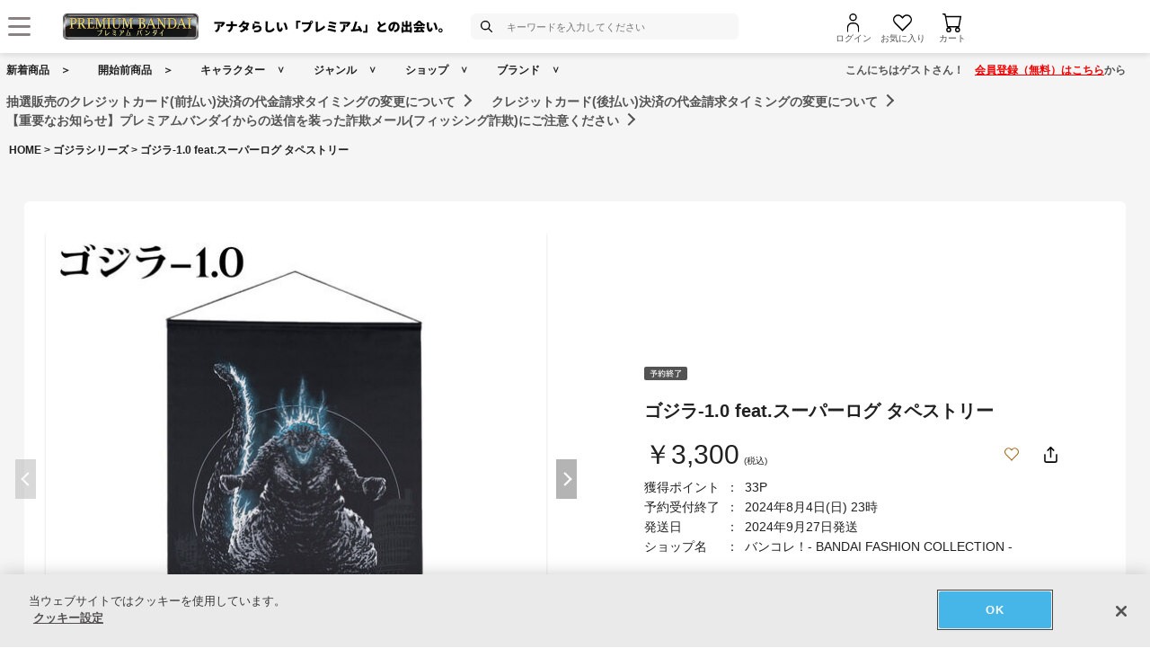

--- FILE ---
content_type: text/css
request_url: https://p-bandai.jp/bc/css/review.css
body_size: 460
content:
@charset "utf-8";
/* CSS Document */

.review h2 {
	font-size: 12px;
	color: #ffffff;
	background-color: #010508;
	text-indent: 12px;
	margin-bottom: 20px;
}

.review h3 {
	font-size: 12px;
	color: #000000;
	text-indent: 12px;
	margin-bottom: 12px;
	line-height:13px;
}

.attention{
	background-image:url(//bandai-a.akamaihd.net/bc/images/common/attentionlist.gif);
	background-repeat:no-repeat;
	background-position:center left;
	padding-left:16px;
	line-height:12px;
	font-size:11px;
	}

.attention a{
	color:#ff0000;
	text-decoration:underline;
	}

#cdu2mainColumn div.r_pnav_u {
	color: #ffffff;
	background-color: #000000;
	padding-top: 1px;
	margin:20px 0;
}

#cdu2mainColumn div.r_pnav_u div.page_swt {
	font-weight: bold;
	float: left;
	clear: both;
}
#cdu2mainColumn div.r_pnav_u div.page_swt ul {
	display: inline;
	margin-left: 20px;
	position: relative;
	top: -2px;
}
#cdu2mainColumn div.r_pnav_u div.page_swt li {
	list-style-type: none;
	display: inline;
}
#cdu2mainColumn div.r_pnav_u div.page_swt li a {
	text-decoration: underline;
	color: #ffffff;
	background-color: transparent;
}
#cdu2mainColumn div.r_pnav_u div.total_p {
	font-weight: normal;
	position: relative;
	top: -2px;
	display: inline;
}


/*reviewList*/

.review ul.evaluation{
	font-size: 12px;
	color: #000000;
	text-indent: 12px;
	line-height:13px;
}

.review ul.evaluation li{
	list-style:none;
	display:inline;
	margin-right:5px;
	}

.review div.reviewArticle{
	background-image:url(//bandai-a.akamaihd.net/bc/images/review/line_background.gif);
	background-repeat:repeat-x;
	background-position:bottom;
	padding-bottom:12px;
	margin-top:12px;
	}
	
.review div.reviewArticle div{
	margin:12px 12px 0 12px;
	line-height:1.4em;
	display:block;
	}
	
.sougouLink{
	color:#ff0000;
	text-decoration:underline;
	font-weight:bold;
	}
.allreadLink{
	color:#ff8400;
	text-decoration:underline;
	}
	
/*table*/
.review table {
	font-size: 12px;
	border-width: 1px;
	border-style: solid;
	border-color:#d1d4d7;
	border-collapse: collapse;
	border-spacing: 0;
	width:100%;
	margin-top:20px;
}
.review th{
	font-weight: normal;
	color: #504e4e;
	background-color:#f1f1f1;
	text-align: left;
	border-width: 1px;
	border-style: solid;
	border-color:#d1d4d7;
	padding:5px 10px;
	width:180px;
	}
.review td{
	font-weight: normal;
	color: #504e4e;
	background-color:#fff;
	text-align: left;
	border-width: 1px;
	border-style: solid;
	border-color:#d1d4d7;
	padding:5px 10px;
	}
	
/*btn*/
.btnCenter{
	margin:40px 304px;
	}
.btnleft{
	margin:30px 50px 10px 183px;
	float:left;
	}
.btnRight{
	margin:30px 183px 10px 0;
	float:left;
	}
	
/*dl*/
.review dl{
	clear:both;
	}
.review dt{
	width:100px;
	float:left;
	}

/*form*/
.evaluation input{
	line-height:20px;
	margin-right:5px;
	}
.textfield{
	width:400px;
	}
	
.textarea{
	width:550px;
	height:115px;
	}
	
.reviewEnd{
	text-align:center;
	margin-top:40px;
	}

--- FILE ---
content_type: text/css
request_url: https://p-bandai.jp/bc/css/header_202410.css?251010
body_size: 5247
content:
@charset "shift_jis";
/* CSS Document */

/* -------------------------------------------------- */
/* 220926 font                    */
/* -------------------------------------------------- */

@import url("/bc/css/icon2019.css?hw6fow");
@import url("/bc/css/pb24-icon.css");

body {
  font-family: "Century Gothic", Arial, heisei-kaku-gothic-std, 游ゴシック, "Yu Gothic", "ヒラギノ角ゴ ProN W3", HiraKakuProN-W3, sans-serif;
  font-weight: 500;
}

/* -------------------------------------------------- */
/* 221121 cduPanNavi                    */
/* -------------------------------------------------- */

#cduPanNavi {
  margin: 0 auto;
  padding: 9px 0 9px 10px;
  max-width: 1500px;
  min-width: 1200px;
  font-family: hiragino-kaku-gothic-pron, sans-serif;
  font-size: 12px;
  font-weight: bold;
  line-height: 1.3em;
  color: #222121;
  box-sizing: border-box;
}
#cduPanNavi a {
  text-decoration: none;
  color: inherit;
}


/* -------------------------------------------------- */
/* 201806 ヘッダーリニューアル                        */
/* -------------------------------------------------- */

#pb-mdd, #pb-rtc {
  display: none !important;
}

/* pbHeader
----------------------------------------------------- */

#pbHeader {
  min-width: 1200px;
  background: #F5F5F5;
  font-family: hiragino-kaku-gothic-pron, sans-serif;
  font-weight: 300;
  font-size: 12px;
  color: #535353;
}
#pbHeader * {
  font-size: 100%;
  color: inherit;
  box-sizing: border-box;
}
#pbHeader > div[class^='pbH-'] {
  line-height: 1;
}

#pbHeader ul {
  list-style: none;
}
#pbHeader img {
  vertical-align: bottom;
}

#pbHeader .pbH-wrap {
  margin: 0 auto;
  padding-left: 7px;
  max-width: 1500px;
}

/* pbH-lower
----------------------------------------------------- */

#pbHeader .pbH-nav {
  float: left;
  margin-left: -15px;
  color: #222121;
}
#pbHeader .pbH-nav > li {
  float: left;
  position: relative;
}
#pbHeader .pbH-nav > li > a {
  display: block;
  padding: 0 15px;
  height: 38px;
  font-size: 12px;
  font-weight: bold;
  line-height: 38px;
  text-decoration: none;
}
#pbHeader .pbH-nav > li:hover > a {
  background: #535353;
  color: #fff;
}
#pbHeader .pbH-nav > li > a:after {
  display: inline-block;
  margin-left: 1em;
  content: '＞';
  transform: rotate(90deg);
}
#pbHeader .pbH-nav > li:hover > a:after {
  color: #fff;
}
#pbHeader .pbH-nav > li.pbH-nav-new > a:after {
  transform: rotate(0);
}

#pbHeader .pbH-nav .mdd-1st {
  visibility: hidden;
  position: absolute;
  top: 38px;
  left: 0;
  padding: 8px 0;
  border: 1px solid #a0a0a0;
  background: #fff;
  z-index: 9998;
  box-sizing: content-box;
}
#pbHeader .pbH-nav.on .mdd-1st {
  display: none;
  visibility: visible;
}

#pbHeader .pbH-nav .pbmega_chara a,
#pbHeader .pbH-nav .mdd-block a {
  display: block;
  padding: 8px 14px;
  text-decoration: none;
  font-size: 14px;
  line-height: 1.2;
}
#pbHeader .pbH-nav .pbmega_chara a:hover,
#pbHeader .pbH-nav .mdd-block:hover > a,
#pbHeader .pbH-nav .mdd-2nd a:hover {
  background: #fff3c2;
}
#pbHeader .pbH-nav .mdd-2nd {
  visibility: hidden;
  position: absolute;
  top: -1px;
  left: 100%;
  padding: 8px 0;
  border: 1px solid #a0a0a0;
  background: #fff;
  overflow: hidden;
  box-sizing: content-box;
}
#pbHeader .pbH-nav.on .mdd-2nd {
  display: none;
  visibility: visible;
}
#pbHeader .pbH-nav .mdd-2nd a {
  font-size: 12px;
}
#pbHeader .pbH-nav .mdd-2nd dt {
  padding: 8px 14px 12px;
  font-weight: bold;
  font-size: 14px;
  color: #b49424;
}

#pbHeader .pbH-nav .mdd-set .mdd-block > a,
#pbHeader .pbH-nav #mdd-cat2 .mdd-block > a {
  position: relative;
  padding-right: 20px;
}
#pbHeader .pbH-nav .mdd-set .mdd-block > a:after,
#pbHeader .pbH-nav #mdd-cat2 .mdd-block > a:after {
  display: block;
  position: absolute;
  top: 50%;
  right: 6px;
  margin-top: -6px;
  width: 12px;
  height: 12px;
  background: url(//bandai-a.akamaihd.net/bc/images/common/pbheader_icons.png) no-repeat -80px -90px;
  content: '';
}
#pbHeader .pbH-nav .mdd-set .mdd-block:hover > a:after,
#pbHeader .pbH-nav #mdd-cat2 .mdd-block:hover > a:after {
  background-position: -100px -90px;
}

#pbHeader .pbH-nav .pbmega_chara_ttl {
  padding: 8px 14px 16px;
  font-size: 14px;
  font-weight: bold;
}

#pbHeader .pbH-nav .pbmega_chara_all {
  clear: both;
  float: none !important;
  padding: 8px 14px;
  width: 100% !important;
  text-align: right;
}
#pbHeader .pbH-nav .pbmega_chara_all a {
  display: inline !important;
  padding: 0 !important;
  text-decoration: none;
  font-size: 14px;
  font-weight: bold;
}
#pbHeader .pbH-nav .pbmega_chara_all a:hover {
  background: none !important;
}
#pbHeader .pbH-nav .pbmega_chara_all a:after {
  display: inline-block;
  margin-left: 5px;
  width: 12px;
  height: 12px;
  background: url(//bandai-a.akamaihd.net/bc/images/common/pbheader_icons.png) no-repeat -40px -90px;
  content: '';
}

#pbHeader .pbH-nav .pbH-nav-chara .pbmega_chara,
#pbHeader .pbH-nav .pbH-nav-chara .pbmega_chara_all {
  white-space: nowrap;
}
#pbHeader .pbH-nav .pbH-nav-chara .pbmega_chara ul {
  display: inline-block;
  vertical-align: top;
}
#pbHeader .pbH-nav .pbH-nav-chara .pbmega_chara ul a {
  padding-right: 28px;
}

#pbHeader .pbH-nav .pbH-nav-genre .mdd-1st {
  width: 495px;
}
#pbHeader .pbH-nav .pbH-nav-genre .mdd-1st > div {
  float: left;
  width: 230px;
}
#pbHeader .pbH-nav .pbH-nav-genre .mdd-1st > div:first-child {
  width: 265px;
}
#pbHeader .pbH-nav .pbH-nav-genre .mdd-2nd {
  width: 200px;
}

#pbHeader .pbH-nav .pbH-nav-shop .mdd-1st {
  width: 240px;
}
#pbHeader .pbH-nav .pbH-nav-shop .mdd-2nd {
  width: 235px;
}
#pbHeader .pbH-nav .pbH-nav-shop .mdd-block:nth-child(1) .mdd-2nd {
  width: 390px;
}
#pbHeader .pbH-nav .pbH-nav-shop .mdd-block:nth-child(1) .mdd-2nd dd {
  float: left;
  width: 50%;
}
#pbHeader .pbH-nav .pbH-nav-shop .mdd-block:nth-child(1) .mdd-2nd dd:nth-child(even) {
  clear: both;
}

#pbHeader .pbH-nav .pbH-nav-brand .mdd-1st {
  width: 240px;
}
#pbHeader .pbH-nav .pbH-nav-brand .mdd-2nd {
  width: 390px;
}
#pbHeader .pbH-nav .pbH-nav-brand .mdd-2nd dd {
  float: left;
  width: 50%;
}
#pbHeader .pbH-nav .pbH-nav-brand .mdd-2nd dd:nth-child(odd) {
  clear: both;
}

/* -------------------------------------------------- */

#pbHeader .pbH-guide {
  float: right;
  padding-right: 27px;
  height: 38px;
  text-align: right;
  font-size: 12px;
  font-weight: bold;
  line-height: 38px;
}
#pbHeader .pbH-guide a {
  text-decoration: underline;
  color: #ef0000;
}
#pbHeader .pbH-guide.pbH-logout a {
  color: inherit;
}
#pbHeader .pbH-guide a:hover {
  text-decoration: none;
}

/* pbH-info
----------------------------------------------------- */

#pbHeader .pbH-info {
  padding: 6px 0;
}
#pbHeader .pbH-info p {
  margin: 0 auto;
  padding-left: 7px;
  max-width: 1500px;
  font-size: 14px;
  line-height: 1.5;
  font-weight: bold;
}
#pbHeader .pbH-info a,
#pbHeader .pbH-info span {
  display: inline-block;
  margin-right: 20px;
}
#pbHeader .pbH-info a:after {
  display: inline-block;
  margin-left: 6px;
  border: solid #535353;
  border-width: 0 2px 2px 0;
  width: 0.55em;
  height: 0.55em;
  content: '';
  transform: translateY(-1px) rotate(-45deg);
}

/* -------------------------------------------------- */
/* 201806 ヘッダーリニューアル END                    */
/* -------------------------------------------------- */


/* -----------------------------------------------------
  pb24-header 2024.07
----------------------------------------------------- */
.pb24-header {
  position: sticky;
  top: 0;
  left: 0;
  z-index: 1100;
  width: 100%;
  font-family: hiragino-kaku-gothic-pron, sans-serif;
  font-weight: 300;
}

.pb24-header-main {
  background: rgba(255, 255, 255, 0.9);
  box-shadow: 0 3px 6px rgba(0, 0, 0, 0.1);
}

.pb24-header-main__inner {
  display: flex;
  align-items: center;
  margin: 0 auto;
  max-width: 1500px;
  min-width: 1200px;
  height: 59px;
}
.pb24-header-main__inner::after {
  display: none;
}

.pb24-header-main__btn {
  order: 1;
  appearance: none;
  margin-right: 28px;
  border: none;
  width: 42px;
  background: none;
  cursor: pointer;
}
.pb24-header-main__btn i {
  display: block;
  width: 42px;
  height: 39px;
  background-size: contain;
}
.pb24-header-main__btn span {
  position: absolute;
  width: 1px;
  height: 1px;
  padding: 0;
  margin: -1px;
  overflow: hidden;
  clip: rect(0, 0, 0, 0);
  white-space: nowrap;
  border: 0;
}

.pb24-header-main__logo {
  order: 2;
  margin-right: 31px;
}
.pb24-header-main__logo img {
  width: 423px;
  vertical-align: bottom;
}

.pb24-header-main__search {
  order: 3;
  flex-grow: 1;
  position: relative;
}
.pb24-header-main__search .poplink {
  left: 0 !important;
  margin-top: -1px;
  line-height: 1.5;
}
.pb24-header-main__search .poplink > div {
  float: left !important;
}
.pb24-header-main__search .poplink > div ~ div {
  margin: 0 0 0 -1px !important;
}

.pb24-header-main__search--text {
  padding: 0 10px 0 40px;
  border: none;
  border-radius: 6px;
  width: 298px;
  height: 29px;
  background: #F7F7F7;
  font-family: inherit;
  font-size: 11px;
  color: #222121;
  box-sizing: border-box;
}
.pb24-header-main__search--submit {
  position: absolute;
  top: 8px;
  left: 11px;
  appearance: none;
  border: none;
  background: none;
  cursor: pointer;
}
.pb24-header-main__search--submit i {
  display: block;
  width: 13px;
  height: 13px;
  background-size: contain;
}
.pb24-header-main__search--submit span {
  position: absolute;
  width: 1px;
  height: 1px;
  padding: 0;
  margin: -1px;
  overflow: hidden;
  clip: rect(0, 0, 0, 0);
  white-space: nowrap;
  border: 0;
}

.pb24-header-main__other {
  order: 4;
  display: flex;
  align-items: center;
  padding: 0 20px 0 24px;
  list-style: none;
}
.pb24-header-main__other > li {
  position: relative;
}
.pb24-header-main__other > li:not(.pb24-header-main__other--cart) {
  margin-top: 4px;
  padding-bottom: 12px;
}
.pb24-header-main__other > li ~ li:not(.pb24-header-main__other--cart) {
  margin-left: 34px;
}
.pb24-header-main__other i {
  display: block;
  width: 21px;
  height: 21px;
  background-size: contain;
}
.pb24-header-main__other > li:not(.pb24-header-main__other--cart) > a > span {
  position: absolute;
  bottom: 0;
  left: 50%;
  white-space: nowrap;
  font-size: 10px;
  line-height: 1;
  transform: translateX(-50%);
}
.pb24-header-main__other small {
  position: absolute;
  top: -6px;
  left: 14px;
  padding: 0 1px;
  border-radius: 50vw;
  min-width: 16px;
  height: 16px;
  background: #D02E1D;
  white-space: nowrap;
  text-align: center;
  font-size: 11px;
  line-height: 16px;
  color: #fff;
  box-sizing: border-box;
}
.pb24-header-main__other--cart {
  margin-left: 30px;
  width: 160px;
}
.pb24-header-main__other--cart span:not(:empty) {
  display: inline-block;
  padding: 4px 14px;
  background: #fff;
  font-size: 12px;
  font-weight: bold;
  line-height: 1.5;
  color: #C79640;
  filter: drop-shadow(0 3px 3px rgba(0, 0, 0, 0.16));
}
.pb24-header-main__other--cart span:not(:empty)::after {
  position: absolute;
  top: 50%;
  right: 100%;
  margin-top: -6px;
  border-style: solid;
  border-width: 6px 18px 6px 0;
  border-color: transparent #fff transparent transparent;
  content: "";
}

/* -------------------------------------------------- */

.pb24-header .pbH-item {
  display: none;
  position: absolute;
  top: 42px;
  right: -12px;
  padding: 5px;
  border: 1px solid #C79640;
  width: 220px;
  background: #fff;
  font-size: 10px;
  font-weight: bold;
  line-height: 1.2;
  z-index: 10;
}
.pb24-header .pbH-item:after,
.pb24-header .pbH-item:before {
  position: absolute;
  bottom: 100%;
  left: 91%;
  border: solid transparent;
  width: 0;
  height: 0;
  content: '';
}
.pb24-header .pbH-item:before {
  margin-left: -7px;
  border-width: 7px;
  border-color: transparent;
  border-bottom-color: #C79640;
}
.pb24-header .pbH-item:after {
  visibility: visible;
  margin-left: -6px;
  border-width: 6px;
  border-color: transparent;
  border-bottom-color: #ffffff;
}
.pb24-header .pbH-item li a {
  display: block;
  padding: 5px;
  text-decoration: none;
  overflow: hidden;
}
.pb24-header .pbH-item li a:hover {
  background: #F5F5F5;
}
.pb24-header .pbH-item .rtc-image {
  float: left;
}
.pb24-header .pbH-item .rtc-image img {
  width: 63px;
  height: auto;
}
.pb24-header .pbH-item .rtc-name,
.pb24-header .pbH-item .rtc-price {
  float: right;
  width: 130px;
}
.pb24-header .pbH-item .rtc-price {
  margin-top: 5px;
  text-align: right;
}
.pb24-header .pbH-item .rtc-cart {
  padding: 5px;
}
.pb24-header .pbH-item .rtc-cart a {
  display: block;
  border-radius: 13px;
  height: 26px;
  background: #C79640;
  text-align: center;
  text-decoration: none;
  line-height: 26px;
  color: #fff;
}
.pb24-header .pbH-item .rtc-cart a:before {
  display: inline-block;
  margin-right: 8px;
  width: 18px;
  height: 16px;
  background: url(//bandai-a.akamaihd.net/bc/images/common/pbheader_icons.png) no-repeat -160px -40px;
  vertical-align: -3px;
  content: '';
}

/* -------------------------------------------------- */

.pb24-header-menu {
  position: fixed;
  top: 0;
  left: 0;
  z-index: 11;
  width: 100%;
  background: #fff;
  transform: translateY(-100%);
  visibility: hidden;
  transition: transform 0.3s ease, visibility 0s linear 0.3s;
}
.pb24-header-menu.is-active {
  transform: translateY(0);
  visibility: visible;
  transition: transform 0.3s ease, visibility 0s linear 0s;
}

.pb24-header-menu__inner {
  position: relative;
  margin: 0 auto;
  padding: 1px 0 20px;
  width: 930px;
}

.pb24-header-menu__login {
  display: flex;
  justify-content: center;
  margin-top: 40px;
  list-style: none;
}
.pb24-header-menu__login li ~ li {
  margin-left: 64px;
}
.pb24-header-menu__login a {
  display: block;
  padding: 12px 0;
  border: 1px solid #C79640;
  border-radius: 50vw;
  width: 155px;
  text-align: center;
  text-decoration: none;
  font-size: 18px;
  font-weight: bold;
  line-height: 1;
  color: #C79640;
}

.pb24-header-menu__data {
  display: flex;
  justify-content: center;
  align-items: center;
  margin-top: 26px;
}
.pb24-header-menu__data::after {
  display: none;
}
.pb24-header-menu__data--name {
  display: flex;
  font-size: 14px;
  font-weight: bold;
  line-height: 1;
  color: #C79640;
}
.pb24-header-menu__data--name dt {
  margin-right: 80px;
}
.pb24-header-menu__data--point {
  margin-left: 30px;
  padding: 5px 0 5px 30px;
  border-left: 1px solid #D3D3D3;
  font-size: 12px;
  line-height: lh(12, 20);
  color: #222121;
  overflow: hidden;
}
.pb24-header-menu__data--point dt {
  clear: both;
  float: left;
  width: 8em;
}
.pb24-header-menu__data--point dd {
  float: left;
}

.pb24-header-menu__msg {
  margin-top: 20px;
}
.pb24-header-menu__msg p {
  padding: 0.25em;
  border: 1px solid #E60000;
  text-align: center;
  font-size: 12px;
  line-height: 1.5;
  color: #E60000;
}
.pb24-header-menu__msg p ~ p {
  margin-top: 10px;
}

.pb24-header-menu__link {
  display: flex;
  justify-content: space-between;
  margin-top: 35px;
  line-height: 1;
  color: #222121;
}
.pb24-header-menu__link::after {
  display: none;
}
.pb24-header-menu__link dt {
  margin-bottom: 20px;
  font-size: 18px;
  font-weight: bold;
}
.pb24-header-menu__link dd {
  display: flex;
}
.pb24-header-menu__link ul {
  list-style: none;
}
.pb24-header-menu__link ul ~ ul {
  margin-left: 30px;
}
.pb24-header-menu__link li ~ li {
  margin-top: 20px;
}
.pb24-header-menu__link a {
  text-decoration: none;
  font-size: 12px;
  line-height: lh(12, 20);
  color: inherit;
}
.pb24-header-menu__link a::after {
  margin-left: 0.5em;
  content: "＞";
}
.pb24-header-menu__link--search {
  padding: 0 70px;
  border: solid #DBDBDB;
  border-width: 0 1px;
}

.pb24-header-menu__logo {
  margin-top: 14px;
  text-align: right;
}
.pb24-header-menu__logo img {
  width: 151px;
}

.pb24-header-menu__btn {
  appearance: none;
  position: absolute;
  top: 20px;
  left: 0;
  border: none;
  background: none;
  cursor: pointer;
}
.pb24-header-menu__btn i {
  display: block;
  width: 15px;
  height: 15px;
  background-size: contain;
}
.pb24-header-menu__btn span {
  position: absolute;
  width: 1px;
  height: 1px;
  padding: 0;
  margin: -1px;
  overflow: hidden;
  clip: rect(0, 0, 0, 0);
  white-space: nowrap;
  border: 0;
}


/* -----------------------------------------------------
  pbPayModal 2020.10
----------------------------------------------------- */

.pbPayModal-bg {
  position: fixed;
  top: 0;
  left: 0;
  width: 100%;
  height: 100%;
  background: rgba(0, 0, 0, 0.6);
  z-index: 10000;
}
.pbPayModal-wrap {
  position: fixed;
  top: 0;
  left: 0;
  padding: 50px;
  width: 100%;
  height: 100%;
  white-space: nowrap;
  text-align: center;
  box-sizing: border-box;
  z-index: 10001;
  overflow: auto;
}
.pbPayModal-wrap::before {
  display: inline-block;
  height: 100%;
  vertical-align: middle;
  content: "";
}
.pbPayModal-main {
  display: inline-block;
  position: relative;
  width: 100%;
  max-width: 960px;
  min-width: 460px;
  height: 100%;
  max-height: 600px;
  min-height: 300px;
  background: #fff;
  vertical-align: middle;
  white-space: normal;
  text-align: left;
}
.pbPayModal-close {
  position: absolute;
  top: -50px;
  right: 0;
  width: 50px;
  height: 50px;
  cursor: pointer;
}
.pbPayModal-close::before,
.pbPayModal-close::after {
  visibility: visible;
  position: absolute;
  top: 50%;
  left: 50%;
  border-bottom: 2px solid #fff;
  width: 32px;
  content: "";
}
.pbPayModal-close::before {
  -webkit-transform: translate(-50%, -50%) rotate(45deg);
  transform: translate(-50%, -50%) rotate(45deg);
}
.pbPayModal-close::after {
  -webkit-transform: translate(-50%, -50%) rotate(-45deg);
  transform: translate(-50%, -50%) rotate(-45deg);
}
.pbPayModal-inner {
  position: relative;
  padding: 30px;
  height: 100%;
  box-sizing: border-box;
}
.pbPayModal-hdg {
  background: #504e4e;
  padding: 0 0.5em;
  height: 40px;
  font-size: 16px;
  font-weight: bold;
  line-height: 40px;
  color: #fff;
}
.pbPayModal-scroll {
  position: relative;
  height: calc(100% - 160px);
  background: #f8f6f6;
  overflow: auto;
}
.pbPayModal-body {
  padding: 20px;
}
.pbPayModal-form {
  text-align: center;
}
.pbPayModal .pbPayModal-agree {
  display: inline-block;
  margin: 20px 0;
  font-size: 13px;
}
.pbPayModal .pbPayModal-agree input {
  margin-right: 0.5em;
  vertical-align: middle;
}
.pbPayModal .pbPayModal-agree.disabled {
  opacity: 0.6;
  pointer-events: none;
}
.pbPayModal-btn {
  list-style: none;
  font-size: 0;
}
.pbPayModal-btn li {
  display: inline-block;
  margin: 0 10px;
}
.pbPayModal-btn button {
  outline: none;
  border-radius: 3px;
  border-width: 1px;
  border-style: solid;
  width: 180px;
  height: 48px;
  font-size: 15px;
  line-height: 46px;
  cursor: pointer;
  -webkit-appearance: none;
  appearance: none;
}
.pbPayModal-submit {
  border-color: #ff671d;
  background: #ff671d;
  color: #fff;
}
.pbPayModal-submit:disabled {
  border-color: #ddd;
  background: #ddd;
  cursor: default;
}
.pbPayModal-reset {
  border-color: #ccc;
  background: #fff;
  color: #504e4e;
}


/* -----------------------------------------------------
  pbTermsModal 2022.08
----------------------------------------------------- */

.pbTermsModal label {
  font-weight: bold;
  cursor: pointer;
}
.pbTermsModal-flag,
.pbTermsModal-slide {
  display: none;
}
.pbTermsModal-wrap {
  display: none;
  position: fixed;
  top: 0;
  left: 0;
  z-index: 10000;
  padding: 50px;
  width: 100%;
  height: 100%;
  background: rgba(0,0,0,0.8);
  white-space: nowrap;
  text-align: center;
  font-size: 0;
  box-sizing: border-box;
}
.pbTermsModal-flag:checked + .pbTermsModal-wrap {
  display: block;
}
.pbTermsModal-wrap::before {
  display: inline-block;
  height: 100%;
  vertical-align: middle;
  content: "";
}
.pbTermsModal-main {
  display: inline-block;
  border: 1px solid #707070;
  width: 100%;
  max-width: 600px;
  height: 100%;
  max-height: 600px;
  background: #fff;
  vertical-align: middle;
  white-space: normal;
  overflow: hidden;
  overflow-y: auto;
  box-sizing: border-box;
}
.pbTermsModal-inner {
  padding: 30px;
  font-size: 12px;
}
.pbTermsModal-hdg {
  padding: 7px 12px;
  background: #504E4E;
  text-align: left;
  font-weight: bold;
  line-height: 1.3;
  color: #fff;
}
.pbTermsModal-box {
  position: relative;
  padding: 10px 12px;
  border: 1px solid #ccc;
  text-align: left;
  line-height: 1.5;
}
.pbTermsModal-box + .pbTermsModal-box {
  border-top: none;
}
.pbTermsModal-head {
  font-weight: bold;
}
.pbTermsModal-body {
  margin-top: 0.2em;
  padding: 0 30px 0 0;
  white-space: nowrap;
  text-overflow: ellipsis;
  overflow: hidden;
}
.pbTermsModal-slide:checked + label + .pbTermsModal-body {
  padding: 0 0 30px;
  white-space: normal;
  overflow: visible;
}
.pbTermsModal-slide + label {
  position: absolute;
  bottom: 0;
  right: 0;
  width: 34px;
  height: 30px;
}
.pbTermsModal-slide + label::after {
  position: absolute;
  top: 50%;
  left: 50%;
  border: solid #504E4E;
  border-width: 0 2px 2px 0;
  width: 7px;
  height: 7px;
  content: "";
  transform: translate(-50%, -50%) rotate(45deg);
}
.pbTermsModal-slide:checked + label::after {
  border-width: 2px 0 0 2px;
}
.pbTermsModal-agree {
  margin: 28px 0.5em 38px 0;
}
.pbTermsModal-btn {
  display: block;
  margin: 0 auto;
  border-radius: 4px;
  width: 160px;
  height: 39px;
  background: #ddd;
  line-height: 39px;
  color: #fff;
  pointer-events: none;
}
div + .pbTermsModal-btn {
  margin-top: 30px;
}
.pbTermsModal-agree:checked ~ .pbTermsModal-btn {
  background: #F68D01;
  pointer-events: auto;
}


/* -----------------------------------------------------
  フッター：お知らせ配信中 2022.10
----------------------------------------------------- */
#pbDelivery {
  min-width: 1200px;
  background: #EAEAEA;
  text-align: center;
  color: #000;
}
.pb24-wrap ~ .pb24-footer,
#pbDelivery ~ .pb24-footer {
  border: none;
}
#pbDelivery a {
  display: block;
  text-decoration: none;
}
#pbDelivery .pbD-wrap {
  position: relative;
  margin: 0 auto;
  padding: 30px 0 27px;
  max-width: 1170px;
}
#pbDelivery .pbD-hdg {
  margin-bottom: 40px;
  font-size: 25px;
  font-weight: bold;
}
#pbDelivery .pbD-btm {
  list-style: none;
  font-size: 0;
}
#pbDelivery .pbD-btm li {
  display: inline-block;
  width: 126px;
  font-size: 12px;
}
#pbDelivery .pbD-btm img {
  display: block;
  margin: 0 auto 2px;
}
#pbDelivery .pbD-btm a img {
  transition: opacity 0.3s;
}
#pbDelivery .pbD-btm a:hover img {
  opacity: 0.7;
}
#pbDelivery .pbD-pagetop {
  position: absolute;
  z-index: 1;
  top: -22px;
  right: 20px;
  margin-left: 430px;
  opacity: 1 !important;
}
#pbDelivery .pbD-pagetop a img {
  display: inline-block;
  transition: transform 0.3s;
}
#pbDelivery .pbD-pagetop a:hover img {
  transform: translateY(-20px);
}


/* -----------------------------------------------------
  pb24-headerSearch 2025.06
----------------------------------------------------- */
:root {
  --hd-bottom: 59px;
}

#pb24-header-input:focus, #pb24-header-input.is-open {
  outline: 1px solid #C79640;
}

.pb24-headerSearch {
  display: none;
  position: fixed;
  top: var(--hd-bottom);
  left: 0;
  z-index: 1101;
  width: 100%;
  height: calc(100% - var(--hd-bottom));
  background: rgba(0, 0, 0, 0.3);
  word-break: break-all;
  font-family: hiragino-kaku-gothic-pron, sans-serif;
  font-weight: 300;
  line-height: 1;
  color: #222121;
}
.pb24-headerSearch * {
  font: inherit;
  line-height: inherit;
  color: inherit;
}
.pb24-headerSearch button {
  appearance: none;
  cursor: pointer;
}
.pb24-headerSearch a {
  text-decoration: none;
}
.pb24-headerSearch__inner {
  margin: 0 auto;
  border-radius: 0 0 7px 7px;
  width: 700px;
  background: #fff;
  overflow: hidden;
}
.pb24-headerSearch__scroll {
  padding: 20px 20px 0;
  max-height: 80vh;
  overflow-y: auto;
  overscroll-behavior: none;
  scrollbar-width: thin;
  box-sizing: border-box;
}
.pb24-headerSearch-start > *, .pb24-headerSearch-typing > * {
  margin-bottom: 30px;
}
.pb24-headerSearch-login {
  padding: 10px 0;
  text-align: center;
  font-size: 14px;
  line-height: 1.5;
}
.pb24-headerSearch-login a {
  text-decoration: underline;
  font-weight: 500;
  color: #C79640;
}
.pb24-headerSearch-sec__head {
  margin-bottom: 15px;
  font-size: 16px;
  font-weight: 600;
  line-height: 1.5;
}
.pb24-headerSearch-sec__text {
  font-size: 14px;
  color: #747474;
}
.pb24-headerSearch-sec__more {
  display: flex;
  justify-content: center;
  align-items: center;
  gap: 0 10px;
  margin: 15px auto 0;
  padding: 0;
  border: none;
  background: none;
  font-size: 12px;
}
.pb24-headerSearch-sec__more::before {
  display: inline-block;
  width: 12px;
  height: 8px;
  background-image: url("data:image/svg+xml,%3Csvg width='12' height='8' viewBox='0 0 12 8' fill='none' xmlns='http://www.w3.org/2000/svg'%3E%3Cpath d='M6 7.5L0 1.32358L0.800056 0.5L6 5.85284L11.1999 0.5L12 1.32358L6 7.5Z' fill='%23222121'/%3E%3C/svg%3E");
  background-repeat: no-repeat;
  background-position: center center;
  background-size: contain;
  content: "";
}
.pb24-headerSearch-sec__more.is-open::before {
  transform: rotate(180deg);
}
.pb24-headerSearch-history {
  margin-top: -15px;
  list-style: none;
}
.pb24-headerSearch-history li {
  display: flex;
  justify-content: space-between;
  align-items: center;
  border-bottom: 1px solid #F5F5F5;
}
.pb24-headerSearch-history a {
  flex-grow: 1;
  display: block;
  padding: 15px 0 15px 23px;
  background: url("data:image/svg+xml,%3Csvg xmlns='http://www.w3.org/2000/svg' xmlns:xlink='http://www.w3.org/1999/xlink' width='13' height='13' viewBox='0 0 13 13'%3E%3Cdefs%3E%3CclipPath id='a'%3E%3Crect width='13' height='13' transform='translate(581.04 20.04)' fill='%23fff' stroke='%23707070' stroke-width='1'/%3E%3C/clipPath%3E%3C/defs%3E%3Cg transform='translate(-581.04 -20.04)' clip-path='url(%23a)'%3E%3Cg transform='translate(581 20)'%3E%3Cpath d='M11.368,10.436l3.518,3.518a.66.66,0,0,1-.933.933l-3.518-3.518a5.232,5.232,0,1,1,.933-.933Zm-4.136.72A3.924,3.924,0,1,0,3.308,7.232,3.924,3.924,0,0,0,7.231,11.156Z' transform='translate(-1.999 -2)' fill-rule='evenodd'/%3E%3C/g%3E%3C/g%3E%3C/svg%3E") no-repeat left center;
  background-size: 13px;
  font-size: 14px;
  line-height: 1.5;
}
.pb24-headerSearch-history__delete {
  flex-shrink: 0;
  margin: 0 -10px 0 10px;
  border: none;
  width: 31px;
  height: 31px;
  background: url("data:image/svg+xml,%3Csvg width='11' height='10' viewBox='0 0 11 10' fill='none' xmlns='http://www.w3.org/2000/svg'%3E%3Crect x='10.001' y='1.0625' width='12.6324' height='1.1484' transform='rotate(135 10.001 1.0625)' fill='%238F8F8F'/%3E%3Crect x='9.19043' y='10' width='12.6324' height='1.1484' transform='rotate(-135 9.19043 10)' fill='%238F8F8F'/%3E%3C/svg%3E") no-repeat center center;
  background-size: 11px;
}
.pb24-headerSearch-history__delete span {
  font-size: 0;
}
.pb24-headerSearch-list {
  margin-top: -15px;
  list-style: none;
}
.pb24-headerSearch-list li {
  border-bottom: 1px solid #F5F5F5;
}
.pb24-headerSearch-list[data-limit="3"] li:nth-child(n+4) {
  display: none;
}
.pb24-headerSearch-list a {
  display: block;
  padding: 15px 0;
  font-size: 14px;
  line-height: 1.5;
}
.pb24-headerSearch-list__ttl {
  white-space: nowrap;
  text-overflow: ellipsis;
  font-weight: 500;
  overflow: hidden;
}
.pb24-headerSearch-list__txt {
  margin-top: 5px;
  font-size: 12px;
  color: #747474;
}
.pb24-headerSearch-tag {
  display: flex;
  flex-wrap: wrap;
  gap: 10px;
  list-style: none;
}
.pb24-headerSearch-tag[data-limit="5"] li:nth-child(n+6) {
  display: none;
}
.pb24-headerSearch-tag a {
  display: inline-block;
  padding: 3px 10px;
  border: 1px solid #C79640;
  border-radius: 12.5px;
  font-size: 14px;
  font-weight: 500;
  line-height: 1.2;
  color: #C79640 !important;
  box-sizing: border-box;
}
.pb24-headerSearch-shop {
  display: flex;
  gap: 0 10px;
  font-size: 14px;
  line-height: 1.5;
}
.pb24-headerSearch-shop a {
  flex-shrink: 0;
}
.pb24-headerSearch-shop img {
  width: 116px;
}
.pb24-headerSearch-shop span {
  margin-top: 4.5px;
}
.pb24-headerSearch-item {
  display: flex;
  gap: 0 30px;
  list-style: none;
  font-size: 12px;
  line-height: 1.5;
}
.pb24-headerSearch-item:not(:has(li)) {
  margin-bottom: 0;
}
.pb24-headerSearch-item li {
  width: 142px;
}
.pb24-headerSearch-item img {
  width: 100%;
}
.pb24-headerSearch-item__name {
  margin: 10px 0;
}
.pb24-headerSearch-item__price {
  margin: 0;
}

--- FILE ---
content_type: application/javascript; charset=UTF-8
request_url: https://p-bandai.jp/_ui/responsive/common/js/common.js?async&seed=AIDlhPCbAQAAFYDoa7AhG5rUJQ5KM3dD73pomoWc1yas1CG303_KdVd_qSJO&SnYMC18HJw--z=q
body_size: 164026
content:
(function a(B,s,L,T){var hK={},hR={};var hp=ReferenceError,hP=TypeError,hf=Object,hS=RegExp,hN=Number,hm=String,hE=Array,hi=hf.bind,ha=hf.call,hC=ha.bind(hi,ha),o=hf.apply,hY=hC(o),l=[].push,W=[].pop,R=[].slice,c=[].splice,F=[].join,g=[].map,V=hC(l),b=hC(R),O=hC(F),M=hC(g),K={}.hasOwnProperty,G=hC(K),U=JSON.stringify,I=hf.getOwnPropertyDescriptor,hd=hf.defineProperty,hh=hm.fromCharCode,A=Math.min,hH=Math.floor,hJ=hf.create,Y="".indexOf,D="".charAt,q=hC(Y),hu=hC(D),hb=typeof Uint8Array==="function"?Uint8Array:hE;var k=[hp,hP,hf,hS,hN,hm,hE,hi,ha,o,l,W,R,c,F,g,K,U,I,hd,hh,A,hH,hJ,Y,D,hb];var X=["W1YuCrCXscCmiV_-qg","kQNECQ","empty","y9q53Sg3X2oJ","jm4EN5bqzvm632LQjw","navigator","AeKRym4WEAV-","lT5nCcP_vLPv_FjM5ntkRg","l47Jg09odw","qKz_9TFZd2A0DQ","F4HXkWhiUSonXbNF","hRJDeNeg1g","x6XLsmJf","lAd1WeTv_ZWIpjc","ehYRc4ehpYyRujaLwzB7U0Gi","className","KZ25wWwSAAUFAe4y","QmERVeqZg-bInC4","crypto","iwhqD-rl","FlZ8FJ7v3NT30ibzmQ","DzE0S5riyKKFqgGa","createEvent","YAlMEqTKnsq3tWLPnyM","fonvlGJ_OREcd9c","Y4jiugNpIH8mKtpvAoa0jqA_","every","ZgQ","SQVRLbT0r6akgneR91lrGknPvo7dKTQ","VLz6swtwN3ZTBctgN4I","-_0","-gYdM4zsvPT8og","YjAcVauaxg","Jx9gJ-fVwInT-jvo1w","LR1fMKLT","\uD83D\uDDFA\uFE0F","bqSC","sgN3Pc_O-abI5Unlgl51Q3q62pq2KgGxAMTO3nRmDQnszvbU9SeShgDCKcgRAbqToLO8n0IXrQIk","y-6vgxkvNk9Q","pBZieNverv360w","jv4","guiA2To9VX4","head","qxs","fpc","ba77mwoIPg","NzlCDvDl3Kak_zHG6isgQQ","_c-ByA","3Ch5Kcg","O1g_R5KS","onload","dJz6tQRsK30XM9d1LJKwirMwTBZN98cj91wjY_-_iK1DDBxJB5oXDOZU8CzY-SAEcC8pW-jOO9mq6bJus-kq","xHICNLKXjOeKmDrw9W5JVkbM7P_6YmuMGIin4QoDEA","MClVAujDx6H37EGn9kpc","EFIqaYas","7QVfbNHslLfe9SLa4kBCcXDzidORNxT3c8-tiRBY","nCYCYoiCvbCLuA","1wJVZMSJmKfWtTOw4QVkEkXlpuKw","Frv5vElzKA","8Yv6oRRsPWwzONt9KIO8gLgTWxJF9w","rCdcYuPCy6TuhijUvhMLPBKf7bfuYyWcBN6dlRJEGz4","93YeKpP8yuOq7nHqokg6bhQ","LTxLBPL4honoii4","8On4jQVaMXlhZss6Obm2tQ","-kA2foU","undefined","gnIQaoq28LCr60zGukQVMQ","qipdTv3-wITjkiY","iAJ7Iw","WvOL_TY8EGwYTbFAKac","ceil","PYPnyg","EAd-OZTm","1LLLnTZ5DTM","i5iG8Rs7HBQrFLYZd6k","\uD83E\uDEDC\u200D","kzl0KJeq_tqKuBCL1w","NujTtyNTXntXYg","aNKQ0WNtPEQePQ","lYWI-3A3Ck05IvQMU9fHmvdUMCJ4rowKhxY","global","2KfLqzwiDDljPg","6frw1UF7RDg5cg","eI_l0E8UKxsEDpo-d5umq813KkcD","Hu-x4U8","DFsTVNSBzpD_yD6Q2ElDfnHx","IrPKk2o","Intl","FPbegCURFSVJUr0nSOfD8IxY","qGoRBNWzwN8","Z1MqBbO-tsOY7U-G2XRqRmP5isGO","NiU","nwhkK8TNnZj_xg2inA","I9Cd9h4RS1smCYgrJg","JrrehS9LBAU4CA","dUgjCKWf","FR1FLebAw4Lmk2TB","S_vFuiR8DVt7GPAHGJ2FgpwXPD8V5vMbk0E5SpWOjg","nik3","DcyK9nNqVGE3WO8","f6fd3b18d1e43366","GV85fMS_95TY_TCn4lB5TnromA","max","SRxKM7f1maXgzjWw0UdheV7b6KKJJ2WRFOWW_0EQAiKP","gztWDb-67Q","Z00yQL6X2M6b8GE","O5_gtkhFcjoJZM0vUZr5wvYnD0Bv85I5mg","N7HupQ","ZNiUwykJeUIdct0JBqO8hpctAhk","66KA7Es2CD42FYVCYLes2-pOF1UYmaA-wg","qY7fgUZ3GwU7XJY","QtSmwTkBUQZCWe1wDem-m485NA","wRx1N6rR","UL_knxk","i9XaviZ-RRhqQKFCF5uCyYMdfWcX4PxLwFMdAZbfvLhEEUpZTKxvLIdZyA","byhDGLbY0Yn6","cQx3BqHMgqiBsE2M8GxaIXzsjLzaHBPlZg","IBojTsWNhQ","S0ASJKCX8Pu3","FrrHnHNJfA","href","iterator","xCx7DpfS9ZHUtBKbvDA7ECS_zNngWBmjPQ","jF5-B-zGz-u36Xk","eKvZ-EV_BzpLdLU","xs6OzzQsRns","RzBsO8HNp4fCvATx2XF7SG7zxdej","window","HvuMtwJ_Rlp5ZsRTDcbn_w","true","\uD83E\uDD58","_iw5RKqIsYGSti-v2RVBdEKjvv22OwmecP3z5gkKMxiJtN4","XCo","zk0MXYqwqtixiU6-pBo","YU0TYLel7f-yiCev","qlgnC4m0t9_a_W2n2mhzQFU","CMb2hVdAcFhjSMlvBM2Fog","cO6B_h8CQm0yP6c","\uD83E\uDD9A","gAdvTdGJoZDRlQ2q4BFzIFbnt9KedmuaI5Tr110eUnuejOfF0E0","0-vdqzV7SlNzTqVZ","d8yd6Q","jgBTLtfXubrb","Float32Array","fSwXbPONvLKA5BQ","nlBzH-b4rp3d5yWXvhIIIRuonw","F4PCqFV3URQ","YJfKx3s","CC9cdtL93ZHNziSTwHBRZQ","BRZyTN3604-a_g","start","isFinite","Msmp1iUndl4SLrwTAKk","2emU4zhoAHNse7lCUJOTg9VL","wsrrgQNPZ2lffpdEL7w","RlpsGZ_GutbdtVGRqTE2OA","Infinity","^(xn--zn7c)?$|%","SubmitEvent","^[xX][nN]--","5bLKgxB_Fwc5HPpePsmfq60xcg","D66ewD0va1U_WLxUVL7b4dBSdnQQ","fQtUHsGklw","\uD83D\uDC3B\u200D\u2744\uFE0F","ygZTOtHKiqvSshXE6ENibQ","B0YtdY7uyOynhVA","uOmo-gQGbg","d5Ttxgw","RXggWYLkmcSnsA","1vKV","children","ltuLpGRcDwg","EZjFlmtuTzh-Hq4zYuzd9tVJIi0MnftN5DowXJXmwPA","F3ocNaKPvPrpjHucvB83","I-4","dm8vY9HRg_mrkG7o","4lB2H8U","so3zkU50FjtODg","aMPlkBpTfDVQ","uFRMMtzn_tHN6WjqmGUnAB_j5a4","Z1I6cYCe9O-d-Fj8","_nwbWrG2huH8nGGBrHd6GiA","xQs5c_yk3pO08C_SzFVPVkDYz8s","4c2KsywtHCITQvkN","nWkHc7SOlek","iBhoMY34vOmL7gfm7AJqES3-id7wLUenDA","3vmYtA4RIm48eOs","\uD83E\uDD59","wkEdAL7Aww","ELumzy4o","sJzX7GpM","RXF6GpX28trG3WKlh1U","d2gyY4mH-eOd1VCdnm0wEyyu","_jRmQt3_ypvc2Bz7yHN_D3XnwpA","j3gBRg","rwNjOMfAt7-E6Rzl2B93TX--2IjqaQ2gUoc","characterSet","n77g1FU2JzgSGZ8AVQ","\u202EuQQjCfLdr\u202D","9WcodciF1cvM22HJq3UOGh-t8amQejc","i-us-E4gMEJWOYp_K9C5i8glAF4j_5QsrQ","tagName","8JG16lVwaVUdJNZTKZGzne0vWVsmutwx1RheTA","qFxKEfzYqcb7722_wlsE","event","9UcIVOuRnMXkxG3Ywg","o1IAXr6lm939gW0","yXsLR-ic3-uapQ","Yov4pAhzdioECYgoJovz","FV5JI8z6ztDu0FLYo2g1JT7I_4fCQG4","detachEvent","Z2oLc4GCzv8","c9GG2yAJKWU","swgn","6jM0Tfu3tIaGhj_l2AMN","gOz4gW5If3FN","hdiJyTkBWXsk","pop","wOCjxBdYegBwZIt4ZQ","KA91E4vvjtCmklq2","interactive","WIXpqGpMHT8iXPVY","pH8kU6qe0w","gYTVu1Vq","8pyKwy8JLEhMFKg","TrzSr1FZDxNBF4dbbMb5_8hMIkw","273XtTZNOxgOOPYWbdo","r8iwykoEbnAGCI8Z","oSdwS9nNu7fc-FHG31o","COW-ngUtSV0","sBhn","_j16U8L4qaz98Dc","OFQiZdOuoP3ygyr7q28ZJE8","6uy57182dkpAA8FGMIK7krdc","dSpTPg","tqGx2VwVL2ceL8ope-jlvtI","PG4eerud48LXrBCSnzA7DWKo","fbnyriJeGjNd","HmAVYbm40e-HwA","from-page-runscript","slice","NLfxkw5eaCxAKYcGKryNuw","Ew9oNtfdqJE","m_6q4mwibVAIHtFnKbONq7NHKg","eDBwCr6-sr8","xv68jhYyYEAGbg","ku2jihN0c3sORs9cAdY","onreadystatechange","k3EIUb2lmPO8zirCry8RJwM","PO272SA9Z1YcJaIYDQ","-Izy","byteLength","xk4rR8GZ-duS7w","7D8nULac-LaAtT_qnQFwbVazs5TvMw7vIrKlo1h8Q2g","f1g2Yc3tnsGYoE8","setTimeout","CIDOjC52JDo7N4c","xjV2asvGsIbe7UXI11M","dispatchEvent","V1gKWd-e2O6_s3DBiQgv","7HUgK4efnJubsACMzCYwCzW-_OG0cguqWIY","x4_ygFN8BQgrHtwrXMDu","JREYb_i9lMuumX6c80RZHF0","Ye3zmVtddl5-SfVTJOA","writable","7YbnsWEL","TitPIPGQkqD3gmbbuVpdakOAsPODIG6FUMnO5kpbCWmf0JuN3nfM8VmRSZpdCfrojqr9gkVs-nJ8SA","Z6Sw0WQTXm5rFuchfqzTug","yz5_foPVtNLMpRM","K2cnCIK_5829qmq6ly0","7oGl2CoBDQwHCaYwRpDC9g","complete","xY6x2l8zI30YNvo4","qTVMcPvN9az6","E0IHV_KE2OqTuDq03HA","Q3ADSfafnJbjpjXSgHkWYFm-rumJVjjN","\uFFFD\uFFFD[\x00\x00\uFFFD\x00\x00]\x00","L6vMgDFERxs","PW8efIWn6A","m2gMSseu2N39yDOE_ghAcGE","sQZlWu3hnJU","5-CJ7gEeVkcXRw","\u26CE","multipart\x2Fform-data","WB4sQd6W86k","I0UlaaE","MfHJu2ZMWHxBecpHBO-shA","5kIDMZmK6-GAmXWj","BylkG_Prq6LyzFDO2Wx7S27K1g","nW5JO8zrx_7D9lPIunQuFiPB3ZzO","9Zf5lVRuLw4","pThyN9nR","v2ZuCuXW4dLE3VDlhVc1Kw79xaz-dH7u","gJHph0x-NA9KIo9hV_b2weNuF1Mkmskq8m5zTeC16ociayUmYpErH_8-9Dq0sxREJQFdbOjDWNDX4okgorFx39TNOQJu5RzFhyABG7ct","v1VbNcLx8fKK-WzOgg","tlAAT9ug_vk","UtiW6SgYNVAkSa8","dY8","KQRgW9XkrJjN7w-AiQssHyK0wI-kARP7cqD3mC5gbEjmxZel4UyVmzKlceNkY9-2vcLCtnpUwVYAV0b_ZHrhZh5YvYbwd5Y","nodeName","Error","rUkLKZ7BzQ","kygafOW21p-mgDzc2U5aRF3I7OjfOHWHQg","Sde2mDU","fWhCJe_my_SA00r5n2M","5cie-RsxSkcScdYOJJg","beuRyHAD","4V8","sXUMLYSb16egtXs","VjM","\uD83C\uDF7C","H7Lk4VNOK1BOcMdeXeQ","-7HkiRUfJy15GqMxOunB3_ZhGV42iMEw","body","ZHIYTvSu7eb87VawoU05MGa6yYK7TBmsTQ","detail","QNSl-Hg","url","Float64Array","bdOa8DEDVU48EQ","knA-TZGNzO25njetkDBSOQWIvdXBXDjfXr34v0U","ZbPmg0AvcQd5acoUBsj31cU6WRMnzq15","location","HqHTinBkTQtgVfFueK75yg","nl4iGbXdhA","VU5-G40","map","Rgp_Ig","object","3IvulmA","S7rfkGxhUA","name","rw1tMY_96qLpsg","5cSm7ghp","q3JNMbjnhs_93XY","yoHLvFI","DF4mS4ui4Mw","MPj1qBI2GwJ5a_s","\uD83C\uDF0C","x_rinhJCf2lUfZBtHrSju74bTFMk28k","Bt6YzD4lCltkPrcgOempsw","plQxcpyh8_yJsyDOkw","x1IlHqvW7_7Hw278og","vhRTeuDJzbKq1HjVtwoPd1mX9O38fCPGTJT-pQl8PHnMlw","UofgrBF7cjsobdckc4r8","iVMBUO7Z","_VoNKLCf4eqx3mE","S4jS51xCAiJwW69LTsGH5tUL","getOwnPropertyNames","message","_FUQRqyB","LarBhnV-CRRnDq0aPu7O-cYWOGcGhasd_Q","CJDchVMqDAxpUOY","ZxVDLOrwoQ","[base64]","left","XMLHttpRequest","error","N2YbSMWN3NO1ln_vxTgCLl-e","9lkCd-q52ffv2DrYqQo","create","rM6tygQ7dkQqb80qDru9iJknSQxh2Ys","83gmf_6y6M8","RdfovgQgLjNHZJEFeQ","FALSE","width","PerMoH5MGSl0b4ojFQ","5TtLM-Gj36q3","2SlPd8n8kuX0","LUIxVNCfxN-ctkHWizozHTe2gs4","fireEvent","symbol","BHBsHund7O_Y9w","6\uFE0F\u20E3","UIEvent","R-u8zTU8KQ","7fy95wcBcXBMJpMdIIeumPI","-eSm-AQLal8EIJ8ZC4mzmbwwFQVn4ZJ2wAQIE6_c89h5BGBCLrJVXpcQkkfJ20MMLmh2BszOceqwv-4K_Ks7ip2IRT0wv1eW72hSOONyjTtrJ6I7OTZPBK1fS2HA","2QJVKYOkhpfJpxmCrVF8bkzBn--BKA","MrDbiXBuOAtLcbMBKISet4k-CUdh","a7E","UbqX_GQ9HRQlA-MYXsXaxdpfNS5dsPAAhA","pow","qi00TIeeoqmEqA","m1oKVJjxyuGlhjk","bUcRHbW4qQ","bQo2XKWMqqGanw","StravkY","p6bKlXR0OQBIeLsWOKyTtbQ5","xlE8cZCA4eWnnA","bh1YHuf6-JPn","XGpOHsU","k3wWGsyX3-b5wT4","7lAbPKGS8eyjlmGqtERDLBLM4-yYKGyf","\uD83C\uDF1E","wydpWu_as54","oWJrCPDRz9PJ2A","frameElement","-1IzaNC28NuFoFHNthM3GDzkgp79YQfrWoPcjjVeZkDklLTVtSLEihOLD91JXA","lqj-pw57PQVcXbA3auPR__YTaWc","3hR2B5f5oLeGkBE","5d27_Ag5BkopNaAQ","dANjc6fAq63Bu0M","performance","953o_jZJOAU","rz5cGqLG2ZPBiW3M","F_eP4kAnbw","HCc","PRlZLb_-","DeCKxSo9YlcAJ-NQdNPA5tFk","ZyENadT1g-I","yEc6LfG_sQ","L_0","bgl2LJ_xu_uLs1Du","description","eMmy8BofIw","pFY5Rorq_uC4tHGFwwA1HRHjxp4","bXYbKpGcnf39","Image","([0-9]{1,3}(\\.[0-9]{1,3}){3}|[a-f0-9]{1,4}(:[a-f0-9]{1,4}){7})","CmNQMq_6jvQ","unshift","uYPUmyRGGyt_e4wdVw","1AxgM43ps73w_BmB","MDBFPaP2toaQjimrwHlv","assign","tFw6dcSs673X8xe17FJwSnPwjNaNNwfjN5zjoywcTXHxyKqZtDvE3lz0aptCH_vAvajo","1EVIPbE","nLg","e-uyrwkCBWw","defineProperty","\uD83E\uDDF6","4qmSyGxeKV0_","g5bxhX0","kBFebdXDvarxzwjgxQ","jdeokSwNLEUrD8NzJpGhlJwGbyo","xt_tixJBIWpGJMsrLrmts6o_Gx8vwM4gtXh_Crm_s8k","M5_up0NOKxJVLsoUScbv1-N5Rg","TZ78sE5dJwEXYI59TY3s8-w6YBFl9pQy2g","bhcnQbKFv4GbiTex0BhAXEups-S2IyadcuXt5QkKOgY","MBMQYa2lia6D","XTwdcsLbnf7n0g","7EpLY_vK9Li-7lObtAxOGw7H7a3BcSDP","Nvo","XomWsj8wXSU","HAdIMbjPq7I","UJLf41ZGMQhkTYpsQMv9394","cEASB663m7O-nDnt-BMIMwyM_eaGTzqTOfjs6AQ6dm2H9Jw","aGUlC5mjwt6hr0Kfindm","[base64]","hqjBjXpraQBVeeg","cVkZX-PCm6ej0Xvrtg","v6K0zkAMKVsBA9I","sCBuKevQopHA7FjE905zVnrr0fqrK0-wG94","GCdFN_j7qpjW","Safari","jOCY6DhZCg","Z674i2RjNitP","hw1gAsW0tr8","jFVwBZzMu8TY60I","I9OC2CY2Cn14","0dCr4ks7bhddeak","2SheKrrsgA","pXMZIqiHn9y_wQ","Ap6sxEQ","SQBJf8XQtqv70yL45zYMb0CVp7LAcSg","2j5sU_rnhInU6w","y_bIm0FZIW1LA9cwM6i6","Jg1bO8DAtf_WyQ","gqmK4gsZBRMQNw","9eTUqQk","_0ddJbv8_Y7y","t-HxmAFTKDdYNtggNrak7qIsAgc40oporCVvbeSv3A","9x9lSuPjvoDT3h8","querySelector","L_rX0W5zbw","ySNsKZ_y_u-f","{\\s*\\[\\s*native\\s+code\\s*]\\s*}\\s*$","cghuQvObs4WLnDGg6QMlI1Q","w-OgyhUwZ15dJ4cMCruxjOYzCBtuw51y7TAxD6E","split","floor","OhtE","YUI6e8er7-Tc20u3uEk-BnC80IqfcgSmRYk","X-TDinsKCSBfUw","RegExp","9G4UKqSr1OS0tGD45WNUbEvFpA","BOCR-TsjSEM2","6eKEy2UZeWdBdtILIseqmPI5","OffscreenCanvas","ZCVnANnq4Jzut0LIhT8DCDa20Yj3WVY","smRWO_4","action","XIrJgGVO","edK50QJsc1Nea540SLCxkqY","7bz9wXFgOw","KJfVhXp_CSJwV_IwYt3O-49TLnofyPcOrno6Y5nokuVRYRs0GI0Hau1n-Cz86z19","BVsaZ7ud3eW4nSqgtxAcIAOPsrLIeCXbV52XpBBVT2HGgM7MkzTM_1rcA9pQQvSzgPCwiANmvDk-CHvAQxSENSIhyO6EDvgsItPl8kfNO4bH7wW0pJ2ckGTv-N1HjnsMwXLceipicmAFd4-lO7uQZaHCVb_2sGrTPeQXiwyXGfZJyhKXiUm-Fes1WQ","l-C703sZID0HKK8lTYnV","rPyX0mgcBSR8DL5lDv0","ccy62zMzNF4CLqdo","NpS7wD48FC0GIaoe","3JzyglRE","HQVRCfLfjA","WrzVsWw2Vi4rDOMDBsPU2ZAdIzMF-Ks","ruuW2mcdQhpxTqcSQPTX-tRAMWMql6JN","UhMQepmhjbiqrxiF9mZ9cXuYlA","8d-ZpTsOIHJwFbM_YNHFtoVRNCwDvOUHlw","zcGUtChEW2s3f-NmKtG54IAtdyNnqb5d_VQ","arguments","CDI","document","HXd9FJLg9evM3mSilw","tP2N1gk3","\uD83E\uDE94","elE","Lm0iBIC31NSZrkT-2zUySSW6goTCRB6uPPWNgHY_fQfq6JDV5w-_gzf5MqN-Rs6Wqo_QumQdw04R","type","LMmPw1F1RHF-UbY","l8yC2jQKMHxH","OGkud466-dGCsx-V","aF92OcP20L6BvTXBiT8","vxxxO8P5x7js_XHRpg","70","Promise","Math","uBVoLJ8","value","4StPfsKpgrqh","IXI2f4aJqv3diUm8nVIpJCyngsG4","get","c7qj3DwOKgwgF64","yOyT3iAMKUkOCA","TInbxw9dEQYm","6wleZf-Oiqf2","wMGp0S84c2kqfcwtFq2Zgq8tQjFs2ZJJ","_5bO80ITEQ","Nq7b-UJPTSM","dlUPU_HRu7zk1nzw","Srz82X5WEw","Int32Array","push","m6jTpiFPKD4XPvUQ","apply","wY7Zh2hJLjdZJZlBUA","KmMaea3TnfqfhCDp","CJ6JixEhMQ","OX8aZYa_-uej4g","7WIVJMqw","XQELe5S8xa2sjxnPoi11S3yblpvPFiL1EoiYj3xgWG3i16fEqz_2lE6kEoZdQJbPqbs","wmE1fu_cxtnB","-BAsU8aJr_SH","zvekkDE","removeChild","vduT63M8W30lAag6Xt7e9MZNcHoJvO4TnhhZLdKEjegZEmJKFKgEddcUjBacmTF3VH8sXs-jYLPh8LlK","mmVsBe_Bycf-z1v7olYbPCjd","E4q1zW0YaCENP79s","3_iOjis4SREOPg","REMiCpusntiT5Q","R-yd9nAAbnVKfKdRO6GO7Q","pkBMJtn52O0","86D7kB9EKQxMJcYyfuD33bBxAU4wndJ58WhuR_Cp_ZEiODg6ZcI5AOAi8Cyj","GeqS-w","L5312lBwZBpWKYZ9AA","uon1sg8CDQ","4CsNaumklQ","function","bind","Event","any","URVZIMTXlq_43Uv57ERMfVP8-vCPMEiQHcs","VP2j6RQ-bVEcO7FRG6C_hPw","sin","A-GFvAY","AYO03lcZCjAUJg","cZHXxWZz","prototype","cuX8hE9SfXxGatNeGsuKm5c","Ewg","nuKLz3kfEQ","J20SbvO53fWkpzWq32lOYkfI-d2CNn6FFZDRrEQ","mrfivDJtPB1CW7Yhag","AsPwkRNua3w","qStZNeL7l4vojA","G7j4pE9LSQ","uJnOsRBV","gF8fSbmI89Ku_1eJjTA","c1IQX6ac7OqyuBuswA","appendChild","rndWC-HKncS9","2VIIPp8","B5vbrFxa","wdyN4g","8QtveKvIr6SJq0_8nW0sDw","toString","b1sPYaiM3dOtnT28lw0FMTqI","ERpzQO6Ti4XEiQ","","Q_i_1UBIbUETZ81qYaW8jqYxQgN835Bg4To6V7W_9JQ","mJ-F4AYiAhomDg","xi4n","hasOwnProperty","QiI","EF02dY-Yk_ehgxv4oBkCLASzt__d","NlQ4RYWu_9PNsRClgSckGn6uvIP5WwPuZg","gg0eYYq5gYeSvje-1hxyT0ut","4mMPKLud","W-nGn3J0dBgsCrJjPp2cr5wPPHkf","PSJuD4zyg5I","URL","V3cvC5Cz98rP9Q","Gw8LY4g","4LuD9hESCispC4UedQ","i6D5","DH4JVf6MnfXXtBr8h0ozA26unc61WQjxDsw","EQR0E9jnvYrXrh_wxw","zzhYM4Lkp4al","S-Cq50shcTFbZYckQNn90O1i","9Im73UQXdzwQcp19eO_75fxpTUl5lph24y5fKu_p5Z8","9CZsTtvswI7W","attachEvent","load","udP6lQlbLEVLPtc9Iq-9oqY","1gAzSOuDrK-FuyPxwBs","Function","0tm-9SAPRHs6B9JMQeH91thUZDcWr-Q","PMCm3g57dGgSfYI1Wr6woqZydhxv3g","l5jxsmxQGTQ","2QgmV86d","kiljDo-D","dvi1_n8cSTdHeYY","configurable","_EAuB7GljOw","hkd0GdU","39eM02o9","initCustomEvent","c0cdE7Wtsrqj","44XgrzZwNAERNw","8JqN9BAEMwAWJLQLXqnq0A","SCZLGP79uZ3C_jqJojc","pa_uiClEcFFUZ_ptGNqH","NiRhPIk","open","rxtzVvbi","IiINYu2It7iOvkuY","nodeType","4b_W_zoWKDZhXqY","FJ8","C7XxmgIEKQ","iqU","Cdyd2io","_mAqTre12MuLvSmO","GdfxjGhWZ0NJ","Hbv27kZVOVNDJY9AFvHh2-JyTUlno8F9hUZSUqs","lPmA_RAZGUA-G5BOKo-_p4UjGHVH4rkA","x6bDolhfOQ","kjI","6OSi70Z1R0EWJsFLIYS9lbg","fromCharCode","data","w0Y","fTFEZPGTl7Dn","TRUE","KEZTZMu68bmq6HzjvXY8YAq06A","5lgFJbKNzuCvznX97k5ZakOK5ae7Om6MTMCM-ANFAXqQlvHEnCHEu0uDBIIPM7PjwPms3AAi5hdVWU33K2vZUDh-jw","eJ8","BCQoT6eYqaaOnCiAxUQ","length","TMqk4lItfg","Array","0ipHaNHT1rv8vDPZox8cMhiI_Kc","kqnDtVJQTTVtXw","Ty5VI5T6oIo","KWE8Dc2K_dqT9g","P1kfIYmm1-mfkGCCqwscPCi6wbfSdFOoHILtyVkQK1Ldq5LVuR2uq2i3P7R9EvW27Y6bmkoN414tQWSWdw","hGkbUPrU","Nbnc_FtRWyw","vszliRVEY3NdZ5I","BqPGnTNKSBsnWPc","80","string","filename","n-2oxSkdbg","pF4mds_aoYeD","sjRnO8PfvO7d9EOthUJpT3y3x4CsMFWn","bSV1Ou3a5bmI6Qnq","top","U0wWKejj5aSC82k","mMHxjxliQA","cpnhhh9vMi53","A4Pvgk0zPAs","enctype","Uint32Array","5Y_FrW8KFCJURLt-L-3Z-uwDLnsb9N8RyUdBYQ","CR4","k9fC5Wo8cyU9ZA","443","v-SOsxs5XXgT","-9uq4EM8fnoMKMhpfIG5jLA6CkN-t4FzxBwXUqzuyIJxSS8JM6tRWckHoR_Ey2VDIHpuDtvFf5--t_Ezoa96ktuNVDMz_0aY42F1Raw70zh2","HfCCuzcfCWcfHA","BzxIUsTh_YXa9w","xbmB-hZhWyw","xpy0zBsPFSUHAY4SV4M","Y2QvdbyX6d7UtwI","gfOR1GUqLGxeMbB1Jda0kQ","fSo","JSON","IUMYL6aXtPamhGyKtBkSYg-WvvavfSHYUQ","Ml8uTtk","t0oyes4","aqfm0AovWg","4il2QtHnoZOR9kfK22tmTA","\uD83D\uDEB5","W10SGKWqk7m1kC-_","y09eMb7xzYfxyiLMmx0B","VoTw1XJJbBQ","maGdhSNjEg","CAwgW7mJq72BjQ","JwdtOcWh5A","cV5xFA","TJ8","HIz5sRVidX0Qes0","9Dl2Jw","kJ-Z_XA4FVQsD_scesLMlw","LVAkEpOoptiRskY","Int8Array","cos","ABCDEFGHIJKLMNOPQRSTUVWXYZabcdefghijklmnopqrstuvwxyz0123456789-_=","1","Pht2MufT0cHE_irk3Q","tixxPdDLuq3Vtxvl-gVrW2_3","LcaJ3nk","Dvjui2ZRV1lIUO8","Q57WgH4","mYzupzBAB0UGFfVNGJKOtL8e","svCu3Us2cQwuG54aYJDU1PB1RWooisM","fyNBd_fDl6mnhwk","UNDEFINED","F7T2nHtLCCZ5WftgbfyD5NlTcTUFlPYTono4Yp-8kaEEfQQ7SMdlOOZs9zL3","BRFzUsj7-IPQ5QY","catch","bubbles","M2ge","u6nKhDlFHjlsYoIDdNDzy9U0XUQ_ssMCjVsDS-ycopkiS2E","SJnPk2plBzJYeqlO","mK7cv3NQUT9mW9oAcMXf_g","Yrrcn00vMA","log","^https?:\\\x2F\\\x2F","UU5cfPT6gPn0ujvFqVFSbkKOpurGLR23RojRpWM","hty2mQUvUUYfOpR-SA","LBRANePDnrY","b0YFHcaCxcrz","zPCa1VUoSA","7ZG8xi8E","which","5KPHmR1YH0o4B-ZeAIyHoK0NdTpg3fo","match","decodeURIComponent","rWBVIaGMiA","call","7Co8UbKHsoiY4GCvjA","8beuygMDIxEdAo4","6fDE8gxeFUdzUa8","form","Nu_tmXFNMH1fPats","ngA","WxwwSYWChYG5njY","^(?:[\\0-\\t\\x0B\\f\\x0E-\\u2027\\u202A-\\uD7FF\\uE000-\\uFFFF]|[\\uD800-\\uDBFF][\\uDC00-\\uDFFF]|[\\uD800-\\uDBFF](?![\\uDC00-\\uDFFF])|(?:[^\\uD800-\\uDBFF]|^)[\\uDC00-\\uDFFF])$","CustomEvent","GzhQKsrbvrrb_2n09lBbfg","CBpjCMWr5w","GBhyGsL4kofA_hPfkisrCmevlJ_7QAn8ZrujzD80ZEu_94elvlavni7xZ-c8ecWHt9L_vD5GwXEdElzvciL9fH9DrI39I5xS","xAR9dtjBpd7bzknQyWdnSmv-","YmcBRLq2xvS_3WKEoGgVJRKdpA","hmZJH_aKng","Or-kpzUKFA","xavVuVlSMTRoa-Zmd9fe","nvPAi01COw","_V1tOMH_","1kR3JK7E1MHM","v5b9jltf","readyState","MYH0pihW","r25EA_7bha_U1V2R","SIbIkW9mIwVYZKdbAZ-Kvg","zzxSJ7jjqw","target","nxZHLbzk1Zb9nRCwiRs2","-7OoxhABMBYrC7k","AN6p8AEcbHVZ","PsbJ","DmMBZoeQytiK","ElA2YYe6g9eJsic","0YqwyFcMKn4E","I1sjCKPa","qk04G6-v4pmVmg","d5S50koTMzoLLc02cOv06_RxGwBzi5AspnFwcbSzy9YqMzw0bsEPROA4vm_g","xZ6_30E","rAFBCPf7jbm8x2_o639DaATI7-ScAWs","fd6U6XMHDRcAKb4","Eq7_rg0odkVUNw","NhhbM7U","uG8_DbiJ3dg","yJ7exGB4fWt-","closed","evGBwiUFMQ","boolean","YV43cpLpw-uj","^[\\x20-\\x7E]$","done","oBp-HO7vmQ","dh9vOd7b3YPW4Cfc-g","kEECStj85u7hxTyL5zJUaHzv","zAh5M5Dvranf-xu6o1h1Qi7uzJi6ZFevEc_Q0jw_FBi41e2C5nODzk3QZ9xeFOOVqragzBZOtQVwZSM","firstChild","EYrcmw","j8WHoTYWen8pCOA","8HsRY5up7ey4wkW1iCk6AA","\uD83D\uDE0E","\uD83D\uDC79","gb8","r5b8rStFNg","Vs2mxQVr","BZXf_016FQ","FSpeLOWAlLG5kWnZrl9Re03OpfWSMGSJXQ","clear","\u3297\uFE0F","R8CjsnsecF5OcpAw","KvyBujsFEXgjStYdes7G5_VR","A_e99RA-RUpHTQ","console","Object","createElement","cqvKiARyEww","yG0BLaiDhsW33kGd","7ygzX6yziaw","JMjvljEbexoIJ-MjeYfXig","Z00oV6mNztSd2mCLuBcDJBGA","2xFqOpn27q_VvkvMuw","toLowerCase","jjIdTPPSxP4","eZXcnGVWaShtSw","BXghVJ2W3w","sort","NOqAznsEQWgrT_teRbOK","EUV0CebL5aj650Tq","31MT","indexOf","rSw","Qjk9Vd2Qpfo","(?:)","u5Kx8UkVC2pOdA","setPrototypeOf","ZoXDnXdnQg8pTLtVfrnL98RLYChMyOMQ5SgyYsLGuvZMJBU","-sfnhw","UOU","v7nxh2s","_RRiBvWMlpXg","LqryjEZPOApGRNdQWMvsyg","[base64]","JbzB5Uw1NS9gC7kX","VBdeIevMxJ_mm2Hb","uyViPYDUhI2RmyrO","qsuSoRM_UmEPQ-cELIfV9Kg-WDFJ6dsvgVB5","-6fnuw9qMHsXMtl2Y7ythL42QA","jEtaN9XmntP4mw","Pof5swcjRg4","lastIndexOf","29qA81NjUUINdg","rbCC9ns","stringify","5I3MuCJnCQ","dAxjc6rvv6eKq1g","3sqM7nQqTQx6SA","OvW5-l01YH1OQJQ6d8o","opvu2VNPFhtPR5kbBw","6HQ7Tpu169CdsguSjyIlBCqMlLDlSjjxbw","E_qykCo","cb3MizxZQzQcSg","-sOozQ8LMGwPHo0XBw","pKqM7VotCEg4F9E","2I7UsXFQDQ","PAdoJMXWg9f02Rmmng","FrnPgh1jKA","ArrayBuffer","_r2d4Xoh","svg","put","MY3Gr1xrKm44Fas","3Mjdpm15UEZtQM55M-uluapNawQ","A0kLNA","Ka_i-lJBLV1CZ81PQen-zvB2F0I9t9U6kU9FX62XotouVScEILAWXNFXwBGD2QNBeSQwBIOZILyy_6kIrfl8y9bMDnp2","GAp-DtP__4XFpEzfnDE8GyS-zJ3lQFj-Ien6h242","parseInt","vid5XuDOuYmNlDvQ","\uFFFD{}","8UZsAYHPx_DX2g","ZaKb4Aw7CSYgNYA","method","Date","OvfTsy5iP2tqXg","gSFbDb3Uu-yLp2fsvAogETI","YxJVNdbG178","WFYiSL7G7MCB","YmEhfZaS9w","EsrliUJmIjFSRLEE","host|srflx|prflx|relay","CSS","removeEventListener","UnonArG6-MI","ZUpiG6Tg093lyyj8hw","zhR3NJPn8ojMoEfIsFB1TDc","uKrCumQG","NylqLObDypjY6Sbez2tILw","abs","DpDCjWp8GQNwVftAMe3c7NRady8FnuEUqXBme8aGr6wMYEN4Wcc9NOBjyW6krxknCRwSc6K5ArbEyopTxsFT97fqOk5S1iP4hwEIZJcH6RhRUNdTU0E8X4QyPzs","Uint8Array","Reflect","innerText","OaPB4llPTA","6LnvqC9aETFdLt8U","isArray","eL208U10YEQ7LdNeMg","forEach","DOMContentLoaded","Vea7rRgXDhcPMQ","0-K_-CkKflAWKZ0CJg","B38tdMA","54r__SJxLAIBJc0","Vnw5D6W20A","zZmN","6Ukyf5SP5NKR-F2uhw4pCzuxg4LhIwfxS4GChQ","5s6a1zo","c6X4hEI3Pw5BeYdPFv7k2-ciBVcmwcYq8npqSu70vA","lKbNt1NYRTpzQs0DcdPR-sFnYz4dr_RG","LN2","i4X3l2Ft","dIPagGhCdBZG","bBd-N6y_uYiCrFzogXc9BA","EGYMZZ6fhPGljwzJoRYBNwqt","jhUJYZSMk4a3ixqp7ww","9jA4TMuysqw","TZ3nwlcNOAJZAJQ4WbnGme5YH0A10sojiyt5e_667NknM0V4dOM_EewyvmvrxktMWhJTOKnWALTG-vp9srcyga3NOA","vovSnyxfOj8x","gpDqtzdZHikXCtAJbPTM","AOa7rw","Ip7HiGpgPwpWQb1FApqOpw","\u2615","String","2MuCjj80OGY","VOi5jhouF1JH","Qqnmy3dycR5UNg","substring","parentNode","yd6_mQBIZVELSdRrAeuf3acZTBRkiA","dL2qjAJIBENZBo0zTonBiP9HGgBw","\u202EFLCyqAaoK\u202D","60YsLZK94bE","MJ_syV9lExBb","Xpf1gGR9AixSBpNr","yJPSiz9XEA","mz9SddjuoqWyqwf703M","KoSh1jIE","O0w8Bpe6l8I","HIfWhDxkCTwjdg","lTBLdfTV3LP5kT_DqQQcKwWI-qD5dDKJE8mKggVRfSeCy77PwyqBuFHAC4M","LvX5lnVyeUFGSg","zqnOrWdfVSx0WPoPetfc6s5TZD8LouRXkhQPM57K4es","charCodeAt","\uD83E\uDDAA","AxFzC5Pcu53F4RiI8nlsQWby15qkH0CyNvu_wH0zIB2mqKWl9VKrg3K2bvI_OJna_J3KoH8G1V8WNkA","IYDG03dvAkJaZMRqZtPb6t9SKQ","now","kW8FR_2-2sb8","some","II-90RYnfUY","getOwnPropertyDescriptor","B6TyjmV4Myl6DbB9XOHaz-8","mZrfhwlIA1s","9wk5RMWdkqOYpk--","dSJVe_zC","QY_DiGp_DDECQuNhY-A","9TZ3CP_trpOA7Evyx29lZz351ca4","bS0xTJmZvbk","p1EESsuU6-nj3jY","5dCCswYf","VElNaez8sMKhinM","src","\uD83D\uDCCA","BZbq","W1IyZcmvqvTX7gs","uLDf9lkhEQp3LrMVbJThpA","\uD800\uDFFF","AkQwDK-ex9S16A","rhM_Y-Dswrrn","6puT6wE0","TDdSLMnZq57U7WD4wl5GfFH8","iO6E7S8fSFUnW_IMLIq_p4ILfi9F_a9kiAcWIA","TypeError","HbDRg3g","lYXqm3cnCB1B","cI0","PajjvUtdLQ","pyp_Moij_ZHb6B2B","w_OayVAMQ0B-","bkMhec2tvw","3Na4_10oKmwHZ4gyaJ-5j-U1WRJ6upw2wUU","3RhjNYrxvOg","v-2BrxQkGEgTN_1WCI2Csb4-RhQ","Symbol","tF8oUtPG7dqZ12b79jI","vhk_SNuZhpu2n3mw3A","-V8JQoe-zdX4nVGKoWI6IQ","querySelectorAll","9bHbniE","t733sW1WKAxZMY5HQu7h0-I","[xX][nN]--","KUEqM4vT5cjA_F7r","reduce","self","sNTYqEds","mqnQigZjDVU2Cv1ELZuXvbY6ZS1q","65ni3mhiOU9VTJRxGtX1x8c","documentBody","YBxNKPPI64c","Al5S","npXYvE5bDDJ-Rt1mbMfK8cVlfHAMvtMWnUpH","BsOv-xk","WFtZHvfx2t_4yW_x","heai4i8cAlEWMP4hH7ia9qNSEzIy","Q0Q9D4a2pcGOrEW93DJx","29m38FInJXZVYNRnfNO6i-s8RlNj-pV6gw","1qrqwV9-cw9TY9AeGoa2gbkyHwQzjINz439pCfH64cV2SFJ6","NYDLpysh","NB8kPYCU","hidden","\uD83D\uDC69\u200D\uD83D\uDC69\u200D\uD83D\uDC67","8_mv8w0GLmofaN5SHqmthqMkRGh6654w","input","7emKowwAHnk","xrao","wQZEGa_8lNA","concat","xNOLqSEpUXQGJt8EMJCHqa4s","viBLDvbxzo2kwmee6SdFaQ","rjpqYcbSoM3N2V4","3UElPqyAz_S4iznJzUBDZFfT64WmNA","\uD83D\uDEB5\u200D","K7yrykpC","charset","A1QvSp6WyuqP03iQ","mVwIVKu3lOo","Jn0nELea8NSP_Fu9ny4","1jEAe_C3","aVYuYNGp46WJy1bu","status","k_aYw2knVAs","rGJ1GOXDkQ","getItem","hYOqy0gCag0GZI8","Z1gYTrqBxfA","pMjomhk","encodeURIComponent","gCk2Rv-psYE","documentMode","IzZpWOvltYjLogiRlQ","l-T70EU","WeakSet","-ENjFJbD-7PW6iDggC8lcg","RangeError","3HQrSsS-294","-vI","set","aRwbYYamgo6l1FGfqztBXWCV2-PXFm_bWdHH1A","round","3nAOaaGR","Ho-uzzYUekAPL_ZG","IKPemVZwSg42WvIwa7XD","iframe","jovcmmd7EyJy","gxZXbdU","OFF_HZTPk9vUrEM","6prdvA","-2\u202EFLCyqAaoK\u202D","getPrototypeOf","9","ioqs0Vcv","PAgdZ7G1n5e3lymx4DB3","GKvOlmZ_JgZKcA","Ut-GyjBuVWM6DrA","7N638h8JLnIeOok","QjpNZerZhrngoiLW-1AUalKMoOKDPCfIWdjCr0EYWjeF2peLzjeAs1rcU4ACFLj1jqzxjkd06WY1Qi7CEAHca39rnqQ","lUxpPbfK0cne-DX4","ZO3P3DQ","_xBIMY7n","unescape","b-z1jzpfZi5eaZtpOg","number","UYzOkGxjAjdsSPdxY-Hb8dRYfW0Ik_hMpA","Q-PIo35uSXpGZNFdPPKrhJBIRxk","SO-TzjoHb3VjdKc","ReferenceError","\uD83C\uDFF4\uDB40\uDC67\uDB40\uDC62\uDB40\uDC65\uDB40\uDC6E\uDB40\uDC67\uDB40\uDC7F","PKPM5FFMWSQ1Bg","QDNHHqvSsqvz7RE","setAttribute","h5nghAtRCyUcO8E1Zv3PuPB9Gypklopw-w","\uD83D\uDC68\u200D\uD83D\uDE80","d7f6gg","RGA4HIek4MiFu06hjihuGj_wlZzDXECyLafSkzk_fUn9t97GuFuvmWPiKbt3","UojOn2J2ZyV_RKF7RQ","\uD83E\uDDED","FqXOhTdfOAJ5TbE","emUHT_eC3PE","loSR","Nsa79AYMRHAQDcd9Vvzw","DEQFYOOC9-n7","_ToaE5KPlI6K","WNXsgm5bG2ZvT8B5JA","d1M6Woqq_MQ","ioXzkA9pARpKeLMNWeDhxPRy","0HhOM5ninPLozFPC-294BDSW39OBVGu9W4Xc0XEjGjTvmeWb9He4zQ_wH9sRCd-H4Lg","Dbbw5A","0W0tcYSwxA","UNWO0lkkX2B_Rq8fepHf","631lAODS8vbX","5DFpBtz4t5fa80nMw316CyTm3dO7","click","Q8g","aVoOVLe9wdP1kmWJr3U9MBTWr_6BFA","-8eCySkVR2w2ELhyNZu9qsMAbD5dn71C4w","eJr7gz1cCz4","21","vfXQoSBq","NEUKPrjT2Q","Aeeh7DsxGHAVMp8kWIOhs6ZnHUx97Q","Hel$&?6%){mZ+#@\uD83D\uDC7A","all","R5rgthlqKDkHJ5F-fpL3zax9F0xjtcdrg1JHCvi_tZE","MwdoKO_xo4jSvAHf","Pcauo2UUYg","wyt9MZ_Hn4eKlyc","2fe-iTU","8zd0CuU","-Dx_BpfXsLfJ7hCU4g","fy1FDK_f14fqgX8","constructor","dRppM7vagYk","Vn82JImbsau0ty6r4wEcPQ","charAt","OFA","N6DPhGAQ","bvqp4Ao3FHMEc4w","dYS30kwLciEpaZFidOjm6fE","Aa_vn3s","YxdaKMjdt4T8qQ","hikqQcKru7U","95Xcpjls","yO24yFMtZyUgDpYBfY8","aFltPdXSxZ2DphDUrSw6Dza_ltWyBEjuXLXJknsMXRSllaKN","z2JCBejYksA","ejsMaeCXnL6EpgSe","lPndqyxdVlJ0X7ZY","DmE3G7ex6tqO6knF","join","capture","File","tp3R7mBEIS1jH6ZhfI-V-w","7lgfW_692PK9tV3diw","lnZdGLqXg7r60Q","BVs3cw","35X3xF95bwceFYAH","UjdVYLjK-fOhmQ","9J3kgh1FGgdA","geeM3jApdU0kNfFLd8ra8PliZA0_mQ","TgdHCc_UvpPHkADS2mV9","vylPee3byaLggzfeuVUXMhuT6u4","enumerable","nUo9aOQ","YyxQJfSBk4fhg2TDq0ZJUViK","KTxUMtHHzg","eylkMc3Js7L01QX_pw","tFQ_e-nx_cnQ","4dO3_RA8E1ApNLYZcqa0pYVM","7gI_X6iwj7iPtAWJ4CE","-2oEW_eFmY0","8IHTjVBheQ","mBJgBPv7gJTLngb45kVyfEDe","Mtap5m4GZ0BCao4sQbHk2N9UFg","N1I","Element","xShAI-_MiqQ","4HYLQpe3_see","Option","123","ACNcJ9k","submit","close","4p_btGUEBjRjAbt0L8Lf6w","NTVGGbHMog","c1skdcS1yMXd","pAEDZ-Slr46knn-O","4cSh-lQtL3xfO4J2NdW7gOcmAkYq64xyhU5dEuGm2JshSG4daQ","__proto__","lvvesS11VFM","min","parse","nWoSRtGZ2uD9xCaC-hdEeQ","gxBoNrXQu5m1tk_q","RbDivRZqazYcTtAidpLw","Lzx5OKbOyaiJ5kKG_gRtVBHr04v3","TnUyVpyr8cA","ghpjKpzuuPk","o9f2gQ","textContent","uhlGIsbppdTjgw","PtDHt151WXpxcsdRKug","n8-6jjwMcUEzDcc5AJ6rmpUMcS1k","FpLY7l11Qjs1IYw","oXA","lXYHW_OTw4rzyyaIsE1efEs","yhpYCOTZlA","wNWXvxg5a2ICR-wCNQ","I1x3C5T9xdPFxTbCmQEBAxo","zmdsAP_I6g","application\x2Fx-www-form-urlencoded","0LehwyEf","filter","yYTZtyluKBoqH7E8V-X6gYB4Ag","gN-NuDFAVXk-YO98","2Bl9NYT38-iK7Vym7w1uFC7t1Jz2IUakToQ","Jxs2RMOzm4K0nnS0","YNuOqSYUUDshYewYeZOWq5xPcTMB__ZKmloGeI3ZjPxIFg","_wkyX7yl95KftyDhrQVbckGq","PXskRM26-86xnQmQ41JTXnb9wvE","30ANX_6p0Niaqg","Proxy","addEventListener","0","GZzKtFMVBzVHKQ","vllzctevtA","E7Or0zMKS3h-HrAyarLMuJoaPjJf16Rc5H1gKcH_1A","M2AqDr2L4NI","iDlKF7Xekbvg3iWOlmxdTVzByLOeUWyE","bG8_ds8","htK84g8vFA","Document","Ra7wpm1KMiRWdM1AC8Tq","replace","p4fEvCBUNi4xHvQ","ItO4gzIFKTU","a9GZpC4uFRgmE5s","fITRhk9pZhx-X5pBbP7plsY6d11H","height","TOiF8jsmYFY3L4UaLZc","\uD83D\uDC70\u200D","ygolT92l1IKiwSne4U9UT07K-dDePjfDSpyd9VlGQA","t3N3EP_F9NDXz3Pgmk8kCh3p5LX6aW3qMrO4r0Jceg"];var C=hJ(null);var hX=[[[1,39],[8,32],[2,54],[1,228],[5,43],[1,15],[6,18],[3,129],[5,179],[4,68],[4,118],[2,36],[5,173],[3,223],[2,40],[5,106],[5,46],[2,138],[0,175],[6,135],[8,62],[9,130],[1,2],[8,185],[0,110],[5,104],[6,177],[7,92],[5,83],[7,72],[4,162],[0,119],[5,99],[3,172],[7,226],[1,208],[6,1],[3,121],[2,100],[0,42],[4,201],[3,200],[3,125],[8,156],[0,17],[5,78],[7,50],[4,221],[4,33],[7,20],[6,31],[7,160],[7,158],[3,45],[3,29],[0,4],[1,141],[7,64],[8,230],[6,27],[7,25],[2,222],[9,11],[9,114],[2,152],[2,199],[8,180],[8,214],[4,159],[8,37],[6,133],[4,190],[7,96],[2,12],[3,81],[4,108],[4,111],[4,137],[5,134],[0,213],[2,148],[3,168],[5,153],[7,220],[5,145],[1,183],[8,19],[0,182],[5,227],[3,113],[6,63],[6,75],[7,140],[6,23],[4,204],[2,9],[4,165],[3,67],[0,79],[5,154],[7,76],[1,103],[2,181],[0,115],[4,7],[7,131],[1,120],[1,127],[1,41],[4,202],[5,188],[1,77],[9,155],[8,218],[9,91],[0,191],[3,234],[3,55],[3,93],[9,38],[4,171],[3,69],[2,233],[1,232],[9,229],[7,73],[6,51],[2,56],[3,157],[4,49],[8,163],[6,6],[4,186],[2,166],[3,139],[6,66],[1,147],[7,196],[1,24],[7,205],[8,128],[1,88],[7,35],[1,60],[5,84],[3,212],[4,211],[3,48],[2,215],[0,123],[9,132],[8,142],[4,107],[9,187],[8,117],[1,74],[4,164],[4,225],[0,101],[4,206],[7,82],[5,85],[6,224],[0,53],[3,95],[0,71],[9,124],[8,57],[8,176],[4,136],[3,90],[0,112],[3,209],[2,151],[3,231],[7,216],[1,143],[7,52],[2,194],[0,22],[7,97],[9,8],[9,86],[3,169],[4,192],[2,44],[5,146],[7,207],[5,80],[5,3],[1,30],[6,61],[2,198],[3,189],[3,5],[4,34],[6,21],[8,219],[3,13],[6,58],[0,47],[7,197],[8,94],[1,178],[5,26],[0,28],[0,161],[2,144],[0,126],[6,65],[9,14],[1,87],[7,59],[1,149],[8,109],[3,184],[0,70],[0,0],[9,116],[4,10],[7,89],[7,195],[7,16],[8,193],[8,174],[1,122],[9,98],[0,150],[7,235],[0,210],[2,105],[6,203],[7,102],[9,167],[2,170],[5,217]],[[8,223],[0,7],[2,107],[6,174],[7,206],[9,207],[2,36],[3,49],[9,59],[1,199],[9,234],[9,51],[3,4],[4,12],[6,124],[2,222],[1,173],[5,9],[6,132],[0,159],[3,17],[5,169],[1,19],[4,80],[1,43],[3,2],[1,64],[0,167],[7,81],[5,41],[3,162],[6,226],[3,160],[9,108],[4,129],[6,224],[7,128],[3,24],[4,184],[0,120],[3,197],[2,58],[4,219],[6,96],[6,196],[9,46],[5,155],[4,35],[0,54],[6,164],[6,26],[8,83],[5,92],[9,6],[8,84],[1,186],[0,212],[3,90],[5,87],[4,189],[1,176],[9,182],[5,20],[2,150],[9,181],[4,62],[8,201],[9,13],[7,205],[6,8],[4,100],[8,195],[0,145],[4,23],[1,97],[0,77],[5,149],[1,76],[0,40],[9,134],[3,232],[8,157],[0,122],[6,137],[1,99],[2,5],[8,18],[5,94],[7,116],[0,61],[1,217],[6,0],[0,22],[7,109],[8,218],[5,3],[5,75],[4,178],[1,203],[5,175],[5,47],[9,200],[1,215],[6,133],[2,235],[4,152],[8,156],[8,229],[5,14],[5,78],[3,166],[6,192],[4,127],[3,233],[1,27],[2,63],[4,93],[6,52],[6,44],[8,70],[9,53],[1,187],[2,163],[9,190],[7,194],[4,191],[0,28],[0,86],[3,55],[1,113],[4,136],[0,105],[5,31],[7,33],[3,56],[5,50],[9,225],[7,82],[7,158],[7,214],[0,106],[5,198],[6,144],[5,202],[6,146],[8,103],[0,111],[0,193],[8,179],[2,213],[9,135],[8,228],[5,117],[5,91],[5,147],[4,10],[3,131],[4,104],[4,98],[9,65],[2,142],[2,29],[9,211],[2,69],[0,180],[8,25],[9,73],[2,204],[7,165],[0,89],[7,148],[3,101],[8,138],[6,231],[5,216],[2,74],[3,30],[7,72],[4,171],[5,38],[8,227],[5,57],[9,32],[4,172],[1,183],[0,209],[7,188],[2,125],[5,123],[5,48],[0,11],[9,185],[3,16],[9,114],[3,39],[7,102],[8,221],[3,220],[5,67],[1,154],[5,118],[0,139],[6,161],[4,210],[7,68],[9,15],[5,71],[7,110],[6,37],[0,21],[1,130],[7,143],[6,1],[9,177],[9,151],[9,208],[1,170],[8,95],[8,141],[4,115],[7,121],[1,230],[1,168],[1,85],[1,79],[2,34],[2,153],[1,66],[7,140],[9,119],[7,60],[6,42],[9,126],[9,112],[3,88],[1,45]],[[2,207],[8,168],[3,209],[4,157],[1,70],[7,96],[1,47],[2,184],[5,44],[3,116],[2,183],[6,138],[1,19],[4,143],[3,28],[1,38],[4,2],[1,178],[0,111],[5,36],[0,156],[4,153],[5,83],[5,92],[5,27],[1,122],[5,30],[3,232],[0,109],[4,3],[8,18],[7,59],[5,79],[2,74],[8,6],[5,174],[2,196],[0,179],[7,206],[9,189],[7,187],[5,42],[3,176],[1,223],[8,21],[0,172],[1,175],[4,32],[6,4],[1,190],[0,17],[9,166],[6,113],[8,169],[9,7],[5,8],[8,78],[6,222],[1,99],[5,134],[9,25],[0,105],[5,95],[7,201],[6,119],[2,212],[6,217],[9,107],[9,171],[5,228],[9,141],[3,163],[4,16],[9,102],[9,81],[8,148],[1,154],[7,72],[9,120],[9,193],[8,233],[0,14],[4,90],[0,82],[5,29],[9,10],[4,165],[1,114],[3,214],[9,198],[9,225],[0,203],[2,91],[3,80],[3,145],[4,40],[3,219],[9,127],[6,57],[1,54],[6,75],[4,35],[7,188],[4,23],[5,227],[7,55],[5,186],[3,46],[5,192],[5,152],[2,64],[8,110],[8,231],[0,31],[0,61],[7,204],[7,48],[4,100],[3,155],[3,24],[5,146],[0,22],[5,142],[1,177],[4,77],[3,104],[3,180],[5,218],[9,173],[1,158],[4,144],[3,150],[1,162],[2,199],[5,41],[1,73],[4,140],[4,215],[0,128],[7,202],[5,86],[7,147],[4,69],[5,213],[4,115],[0,181],[1,49],[5,20],[2,66],[8,60],[9,149],[2,9],[2,129],[9,52],[2,220],[5,65],[5,68],[9,97],[8,211],[3,136],[6,131],[2,87],[9,130],[5,234],[3,160],[1,56],[6,132],[4,133],[4,216],[9,197],[5,37],[6,118],[1,84],[0,106],[1,191],[8,58],[5,0],[4,112],[6,224],[8,88],[1,101],[4,94],[1,124],[1,50],[0,71],[4,167],[6,62],[0,98],[2,195],[5,93],[9,121],[6,67],[2,164],[2,182],[7,210],[1,235],[3,221],[1,205],[3,125],[0,89],[0,12],[6,34],[7,43],[5,108],[7,194],[2,139],[1,185],[8,51],[1,76],[9,33],[0,161],[4,117],[7,151],[9,26],[3,1],[5,13],[0,229],[3,11],[0,5],[3,53],[4,85],[2,123],[5,45],[0,170],[1,63],[3,230],[2,137],[1,200],[6,208],[3,226],[7,15],[0,126],[1,159],[8,103],[3,135],[9,39]],[[5,172],[5,150],[6,154],[5,138],[4,139],[0,127],[5,123],[1,196],[7,82],[1,188],[9,187],[6,173],[2,108],[8,203],[6,197],[2,85],[5,48],[2,215],[4,230],[7,76],[8,229],[1,159],[7,176],[8,61],[7,167],[8,163],[0,164],[1,105],[7,205],[3,113],[5,137],[2,178],[2,174],[6,168],[4,235],[4,8],[0,12],[0,114],[9,18],[6,104],[9,124],[2,155],[9,121],[9,112],[5,65],[1,125],[5,206],[7,109],[8,3],[2,180],[4,132],[5,190],[3,222],[0,83],[4,98],[8,220],[7,56],[3,51],[5,52],[1,153],[0,135],[6,57],[9,232],[5,79],[5,90],[9,31],[8,183],[0,192],[3,47],[4,73],[0,26],[6,148],[1,27],[1,216],[6,185],[4,195],[4,11],[6,110],[9,106],[0,214],[6,152],[2,175],[8,140],[4,128],[3,99],[5,199],[9,64],[1,161],[2,217],[7,46],[9,54],[9,218],[2,28],[5,92],[1,133],[5,60],[4,81],[3,228],[8,17],[1,21],[2,86],[9,89],[7,186],[1,63],[6,20],[5,166],[7,13],[2,221],[5,146],[7,169],[7,6],[1,165],[3,115],[0,171],[0,179],[8,234],[7,207],[0,156],[6,116],[1,120],[5,7],[5,88],[5,19],[3,96],[1,0],[5,15],[8,93],[3,212],[6,177],[7,10],[0,219],[7,213],[8,157],[9,227],[8,224],[1,118],[2,33],[5,69],[1,59],[9,5],[5,162],[1,170],[4,141],[5,35],[2,84],[4,24],[6,4],[8,160],[4,147],[8,122],[0,151],[0,32],[6,226],[2,72],[8,42],[5,223],[6,225],[2,39],[4,210],[8,53],[8,119],[1,50],[7,1],[1,16],[8,14],[8,55],[7,189],[8,194],[0,101],[2,208],[1,80],[6,129],[0,68],[7,66],[9,193],[6,95],[9,30],[9,23],[7,71],[1,130],[8,202],[3,58],[9,2],[4,74],[4,142],[5,182],[7,200],[0,184],[4,191],[5,43],[3,201],[7,34],[5,44],[2,22],[5,144],[8,41],[5,211],[4,97],[0,117],[1,62],[5,70],[9,49],[4,143],[1,107],[7,40],[4,75],[3,100],[8,158],[5,136],[7,36],[9,209],[1,9],[1,102],[5,103],[6,231],[8,45],[6,134],[8,67],[7,131],[8,94],[5,25],[0,204],[6,87],[6,37],[8,91],[9,181],[4,145],[9,78],[2,77],[8,38],[3,149],[0,111],[6,126],[8,233],[7,29],[9,198]],[[1,114],[7,86],[6,145],[7,122],[0,140],[0,44],[2,161],[4,222],[9,154],[2,93],[6,208],[5,175],[2,25],[1,146],[4,84],[5,78],[6,174],[6,212],[6,121],[3,187],[7,205],[5,219],[6,179],[7,120],[8,111],[3,204],[8,46],[3,100],[3,32],[6,106],[7,115],[8,133],[2,153],[7,177],[3,170],[0,216],[1,14],[3,199],[7,56],[6,2],[2,12],[7,147],[8,99],[5,182],[6,89],[0,60],[5,142],[4,35],[4,21],[2,101],[9,63],[2,108],[0,70],[4,226],[3,193],[8,128],[7,34],[5,163],[3,51],[3,77],[7,98],[8,164],[9,211],[7,39],[9,82],[8,116],[3,200],[3,47],[2,68],[2,169],[5,103],[8,198],[2,75],[9,23],[2,173],[3,149],[0,71],[0,3],[2,58],[8,189],[7,151],[4,150],[1,66],[1,69],[7,168],[4,160],[6,112],[5,67],[7,127],[9,48],[9,31],[7,26],[8,231],[0,129],[1,225],[6,117],[6,143],[9,43],[3,135],[2,119],[7,74],[7,220],[0,197],[2,10],[2,57],[9,53],[6,91],[1,221],[9,36],[2,183],[0,30],[3,172],[2,232],[4,79],[2,38],[7,157],[9,195],[7,49],[8,7],[4,54],[8,27],[4,214],[1,13],[6,105],[5,148],[2,233],[7,213],[8,1],[0,158],[9,124],[1,136],[5,184],[8,180],[9,167],[2,138],[2,185],[8,9],[7,22],[1,29],[9,131],[9,178],[8,41],[2,190],[2,40],[3,80],[1,73],[3,126],[7,92],[1,218],[0,8],[2,62],[0,206],[0,159],[5,59],[6,203],[6,130],[6,104],[0,162],[9,207],[8,24],[6,202],[9,228],[8,201],[1,215],[6,194],[1,11],[6,118],[4,227],[7,76],[8,15],[0,81],[4,28],[5,192],[3,61],[9,16],[1,45],[2,156],[1,19],[4,176],[9,37],[3,230],[8,109],[7,144],[1,123],[7,18],[6,223],[6,94],[3,217],[1,17],[0,107],[1,0],[4,6],[4,235],[1,141],[9,132],[2,229],[1,72],[9,110],[3,139],[8,188],[2,166],[3,4],[5,87],[2,224],[8,97],[1,191],[7,83],[8,210],[5,181],[9,152],[7,113],[1,234],[9,64],[1,42],[1,171],[5,209],[8,196],[9,50],[7,52],[3,55],[8,102],[1,20],[3,186],[0,155],[0,95],[0,33],[0,96],[9,137],[7,165],[8,90],[9,65],[0,88],[1,134],[6,85],[2,5],[6,125]],[[7,84],[9,193],[4,155],[6,19],[7,141],[9,112],[5,83],[2,62],[8,0],[4,32],[5,233],[6,23],[9,104],[1,92],[1,214],[5,164],[3,21],[2,26],[8,93],[8,35],[1,222],[3,143],[8,56],[1,138],[3,114],[4,6],[7,148],[1,209],[7,13],[4,194],[6,196],[1,81],[9,178],[0,216],[8,28],[1,118],[8,227],[5,152],[8,63],[1,199],[8,130],[9,20],[2,170],[4,72],[8,44],[0,14],[4,120],[1,95],[2,228],[8,46],[3,24],[0,79],[7,75],[0,48],[9,229],[4,38],[1,188],[7,1],[5,11],[7,17],[9,55],[5,61],[1,131],[2,76],[0,85],[1,59],[7,71],[9,43],[3,123],[9,8],[1,82],[4,183],[1,40],[6,146],[6,10],[4,74],[6,206],[4,106],[8,156],[9,211],[1,5],[1,119],[0,117],[6,98],[4,187],[6,18],[9,136],[8,116],[9,139],[1,88],[6,101],[1,109],[8,231],[2,60],[1,29],[6,34],[7,159],[6,111],[7,142],[7,135],[9,232],[5,184],[0,64],[7,235],[6,207],[3,218],[9,42],[6,221],[7,171],[2,78],[1,140],[6,96],[9,208],[0,80],[9,223],[9,167],[8,102],[3,157],[5,89],[3,54],[8,126],[5,91],[1,37],[7,113],[4,16],[6,212],[2,173],[1,163],[7,125],[4,158],[4,66],[5,53],[3,97],[6,175],[5,217],[0,128],[4,132],[8,151],[9,185],[6,145],[1,181],[2,105],[9,215],[5,137],[1,107],[6,100],[6,147],[6,30],[7,160],[9,202],[5,200],[0,36],[2,57],[0,39],[1,190],[3,195],[4,47],[8,172],[7,27],[5,205],[0,210],[3,50],[6,177],[5,162],[3,191],[6,31],[3,197],[1,179],[5,86],[6,9],[5,49],[6,45],[7,154],[4,198],[5,2],[8,174],[7,230],[8,69],[3,224],[6,110],[1,127],[6,115],[8,186],[4,58],[6,65],[9,41],[0,22],[2,4],[2,234],[2,33],[7,77],[6,15],[4,225],[2,73],[7,122],[5,129],[5,108],[6,165],[4,144],[3,7],[1,134],[1,226],[3,52],[5,204],[6,220],[7,25],[1,168],[1,169],[7,68],[7,99],[3,67],[5,153],[9,12],[8,121],[7,180],[2,51],[5,213],[0,87],[5,3],[7,133],[2,166],[5,192],[6,124],[9,201],[4,70],[9,219],[6,90],[2,94],[9,150],[5,182],[9,103],[5,161],[6,149],[8,203],[5,176],[2,189]],[[3,82],[1,190],[5,28],[7,116],[6,67],[7,63],[5,165],[6,177],[8,14],[2,69],[2,179],[9,27],[2,146],[9,171],[2,219],[5,164],[8,21],[6,156],[5,6],[3,34],[4,86],[8,88],[4,153],[3,218],[8,44],[8,72],[3,232],[7,215],[3,48],[3,207],[5,210],[3,189],[5,60],[1,83],[7,46],[6,35],[4,84],[2,231],[3,193],[2,131],[3,226],[8,25],[0,203],[6,97],[8,137],[2,40],[0,230],[1,133],[2,81],[9,75],[0,198],[5,85],[2,149],[4,221],[0,54],[4,138],[9,200],[6,57],[0,124],[6,59],[6,3],[9,234],[6,192],[9,135],[3,211],[8,8],[9,128],[1,213],[8,217],[1,52],[4,55],[9,167],[4,49],[2,225],[4,172],[0,95],[4,142],[0,157],[6,201],[5,92],[1,58],[5,16],[3,141],[9,51],[9,47],[6,62],[6,77],[8,178],[0,1],[1,119],[8,220],[9,194],[9,127],[5,121],[4,66],[4,45],[2,71],[6,122],[3,79],[3,191],[0,180],[2,233],[0,53],[7,152],[7,89],[8,174],[8,2],[6,4],[1,107],[9,132],[9,130],[1,205],[5,134],[9,173],[6,65],[3,118],[3,101],[2,111],[1,61],[0,214],[6,209],[6,199],[5,114],[7,102],[0,151],[5,163],[2,143],[8,113],[0,202],[5,154],[6,20],[4,120],[5,104],[6,74],[9,129],[9,105],[8,29],[3,235],[7,23],[5,50],[5,13],[5,39],[6,126],[4,175],[8,33],[0,87],[5,115],[6,68],[5,94],[3,76],[2,64],[3,70],[3,32],[9,196],[0,93],[2,222],[5,15],[5,112],[0,18],[7,228],[3,73],[6,38],[8,125],[5,80],[4,185],[2,168],[0,158],[1,162],[7,144],[2,123],[7,37],[4,186],[1,166],[7,100],[2,98],[1,227],[6,159],[7,117],[2,36],[1,224],[9,108],[4,7],[2,5],[5,136],[5,176],[4,150],[7,12],[1,155],[0,181],[0,19],[8,223],[2,43],[9,140],[9,188],[4,169],[8,187],[0,90],[4,103],[3,208],[0,30],[5,9],[5,184],[2,216],[5,41],[1,110],[3,195],[2,10],[8,145],[9,229],[6,42],[3,206],[0,204],[2,148],[8,0],[2,139],[8,106],[5,99],[8,182],[3,161],[6,11],[7,24],[3,31],[2,183],[4,170],[6,17],[9,26],[7,160],[2,212],[2,56],[2,91],[4,109],[8,22],[4,78],[8,96],[9,197],[8,147]],[[5,117],[9,129],[2,123],[5,151],[1,40],[7,205],[4,185],[9,215],[5,20],[5,162],[5,5],[2,222],[9,135],[3,139],[9,68],[9,213],[7,90],[4,89],[4,221],[6,177],[3,172],[5,180],[9,43],[3,79],[0,2],[9,234],[3,164],[2,103],[9,99],[5,30],[9,52],[1,176],[2,154],[5,70],[0,95],[6,166],[5,53],[5,133],[6,49],[9,191],[1,171],[7,19],[1,202],[8,106],[2,114],[5,59],[8,96],[3,209],[2,94],[3,39],[2,47],[7,7],[4,147],[3,233],[3,0],[4,81],[8,231],[3,104],[5,175],[5,156],[7,69],[4,44],[1,235],[4,228],[2,84],[5,212],[1,200],[3,4],[6,140],[8,210],[3,196],[1,11],[6,128],[1,57],[7,25],[8,10],[2,195],[7,51],[9,126],[7,227],[6,161],[7,110],[4,21],[3,206],[1,72],[8,201],[8,134],[1,217],[5,82],[5,155],[0,143],[7,66],[9,120],[8,118],[9,33],[7,181],[7,141],[1,122],[4,121],[7,34],[7,46],[1,197],[1,131],[6,150],[6,203],[1,124],[7,76],[8,80],[8,190],[4,50],[9,62],[9,22],[8,149],[4,78],[7,224],[0,208],[5,15],[4,193],[1,85],[5,148],[9,8],[3,145],[6,92],[4,111],[5,144],[7,157],[8,24],[7,211],[4,23],[7,165],[9,64],[6,35],[2,130],[1,58],[3,186],[5,108],[7,168],[4,188],[8,153],[4,36],[0,86],[9,88],[6,115],[4,198],[7,77],[0,225],[4,226],[0,232],[5,48],[0,6],[6,125],[8,28],[6,194],[8,219],[3,65],[9,3],[9,73],[3,182],[1,127],[8,216],[4,56],[5,214],[5,113],[3,97],[8,9],[1,87],[8,26],[4,67],[3,61],[5,158],[7,42],[4,152],[5,137],[0,107],[8,63],[0,98],[5,220],[2,112],[7,31],[4,45],[1,170],[4,159],[1,75],[2,100],[3,229],[1,138],[9,189],[2,14],[1,187],[3,174],[6,132],[1,16],[9,41],[9,71],[7,18],[4,105],[7,32],[0,146],[5,173],[9,29],[1,183],[7,204],[2,109],[7,91],[5,13],[4,179],[0,60],[3,102],[9,119],[4,218],[2,192],[4,37],[5,1],[5,160],[8,55],[9,136],[3,223],[5,230],[8,199],[4,74],[2,83],[0,116],[4,207],[2,93],[6,38],[5,167],[0,54],[3,184],[1,163],[4,178],[7,142],[6,101],[1,12],[2,17],[4,27],[5,169]],[[4,122],[8,9],[0,216],[3,224],[0,170],[7,171],[5,3],[2,62],[8,77],[5,106],[5,35],[8,133],[4,203],[8,50],[1,17],[6,64],[9,57],[3,26],[1,31],[8,221],[9,140],[7,93],[5,181],[1,87],[1,173],[8,142],[7,37],[3,25],[0,88],[8,118],[9,185],[7,172],[6,111],[5,99],[3,105],[7,28],[7,150],[4,13],[6,199],[3,166],[4,160],[7,146],[1,107],[8,112],[0,80],[9,163],[9,174],[5,75],[9,2],[6,125],[2,187],[8,130],[8,76],[2,226],[0,120],[2,225],[1,41],[1,227],[5,22],[1,162],[3,101],[1,176],[5,210],[5,40],[7,127],[5,6],[8,97],[9,16],[7,83],[5,0],[0,92],[2,78],[0,29],[6,27],[4,158],[8,51],[0,233],[0,95],[0,231],[8,117],[6,79],[1,15],[7,69],[4,36],[2,155],[3,114],[2,128],[7,20],[2,169],[5,45],[3,151],[3,82],[5,124],[8,48],[5,84],[8,200],[0,211],[0,186],[0,24],[7,5],[7,1],[1,7],[2,67],[5,228],[1,21],[0,119],[6,60],[0,55],[9,103],[2,147],[1,234],[9,91],[5,8],[0,89],[2,191],[4,32],[4,184],[4,183],[8,202],[6,47],[6,39],[6,230],[1,232],[7,165],[1,207],[7,201],[2,10],[5,157],[2,18],[9,214],[1,168],[9,68],[8,108],[5,33],[2,208],[6,190],[3,156],[1,70],[0,113],[1,164],[1,132],[8,46],[8,154],[9,131],[5,206],[8,43],[9,66],[4,100],[5,19],[7,141],[5,161],[8,63],[4,109],[3,138],[2,197],[8,65],[7,96],[7,196],[3,212],[4,180],[6,178],[0,53],[0,116],[8,12],[3,42],[9,52],[4,30],[5,59],[3,135],[9,129],[7,115],[3,136],[0,222],[1,14],[1,74],[9,217],[5,94],[2,44],[5,98],[6,90],[5,102],[4,177],[7,218],[2,209],[6,139],[3,148],[5,229],[9,159],[2,198],[6,58],[6,86],[8,110],[1,153],[8,4],[9,175],[2,73],[2,220],[1,126],[3,72],[0,149],[5,11],[0,134],[3,38],[4,143],[6,121],[3,182],[1,213],[2,23],[3,193],[3,104],[9,194],[6,167],[9,56],[7,71],[9,179],[1,204],[9,188],[6,123],[3,205],[5,61],[5,195],[4,189],[4,85],[9,215],[2,137],[8,144],[6,49],[3,235],[0,152],[9,219],[6,54],[9,192],[1,145],[2,81],[9,223],[7,34]],[[2,54],[8,183],[0,224],[5,122],[2,98],[0,206],[2,71],[2,66],[7,162],[8,171],[9,222],[0,188],[9,49],[7,116],[9,216],[5,16],[9,185],[5,127],[9,8],[3,31],[0,87],[4,102],[5,194],[6,84],[3,149],[3,124],[7,55],[7,44],[8,181],[8,155],[2,135],[2,187],[5,131],[1,69],[7,163],[7,88],[2,150],[8,225],[1,22],[9,202],[8,152],[6,233],[3,37],[6,18],[4,62],[7,129],[3,63],[2,57],[0,120],[3,92],[2,32],[9,234],[0,134],[5,1],[4,17],[2,0],[1,107],[4,196],[7,157],[4,103],[1,51],[6,101],[4,146],[1,78],[9,223],[9,91],[7,26],[1,82],[9,70],[0,148],[9,79],[2,41],[5,2],[5,164],[6,25],[8,38],[0,166],[9,231],[5,23],[4,177],[3,203],[1,137],[5,173],[3,230],[8,178],[2,95],[2,40],[1,115],[5,191],[0,93],[2,112],[6,90],[9,81],[4,110],[3,214],[6,144],[3,207],[1,141],[8,176],[4,21],[4,147],[2,97],[8,67],[7,200],[5,184],[5,226],[9,139],[5,121],[7,60],[6,132],[8,73],[4,161],[8,128],[1,232],[2,85],[9,14],[9,27],[2,83],[2,20],[7,96],[4,75],[2,45],[5,205],[2,106],[2,193],[3,189],[2,153],[6,30],[5,212],[7,109],[0,145],[2,195],[4,74],[3,89],[3,209],[5,33],[9,15],[6,4],[2,80],[7,235],[3,136],[4,197],[0,29],[1,192],[4,218],[3,154],[0,165],[4,217],[2,159],[5,158],[1,117],[8,43],[1,182],[5,114],[1,64],[9,24],[6,77],[4,36],[3,42],[7,219],[8,170],[6,11],[3,86],[9,118],[2,58],[6,133],[5,119],[3,50],[3,229],[4,108],[2,142],[5,35],[6,198],[4,186],[8,179],[8,76],[9,9],[5,94],[2,100],[4,175],[1,52],[8,221],[5,210],[9,7],[7,174],[2,61],[5,213],[5,211],[0,46],[9,130],[1,204],[0,208],[4,215],[5,53],[0,168],[9,111],[0,140],[9,156],[3,143],[5,172],[2,13],[8,3],[8,12],[8,48],[1,180],[6,99],[0,113],[7,56],[0,104],[9,10],[6,228],[6,39],[2,126],[6,227],[1,190],[2,125],[2,201],[3,160],[4,199],[0,19],[7,59],[3,5],[5,28],[3,65],[5,47],[2,138],[8,169],[8,123],[5,6],[0,167],[5,72],[1,151],[4,105],[3,34],[1,68],[7,220]]];var hT=[{h:[],f:[],a:[6,17]},{h:[0],f:[0],a:[26,50,62,67,74,190,284,371,379]},{h:[0,5],f:[0,3,4,5],a:[1,2]},{h:[],f:[],a:[3]},{Y:1,h:[0],f:[0],a:[]},{h:[1],f:[1,2],a:[0,3,4,313]},{h:[0],f:[0],a:[3]},{h:[],f:[0,1,3,5,6,7,8,9,10,11,12,14,15,16,17,18,19,20],a:[2,4,13,23,44,53,270,298,348]},{h:[1],f:[0,1],a:[2,21]},{h:[0],f:[0],a:[4]},{h:[6,5],f:[0,1,2,4,5,6,7,8,9,10,11,12,13,14,15],a:[3,116,150,155,193,277,346,347,356,360]},{h:[],f:[0],a:[4,13,16,19,155,193,280,347]},{h:[0],f:[0,1],a:[]},{h:[],f:[],a:[0,14]},{h:[0,1],f:[0,1,2,3],a:[172,346]},{h:[0],f:[0,1,2,3],a:[]},{Y:3,h:[0,2],f:[0,1,2],a:[]},{h:[13,16,19,20,0,7,12],f:[0,1,2,3,4,5,6,7,8,9,10,11,12,13,15,16,17,18,19,20],a:[14,190]},{h:[1],f:[0,1],a:[24,140,328]},{h:[12,4,1,9],f:[0,1,2,3,4,5,6,7,8,9,10,11,12],a:[255]},{h:[],f:[],a:[]},{h:[0],f:[0],a:[284]},{Y:3,x:5,h:[4],f:[0,1,2,4,6],a:[27,91,247,278]},{h:[],f:[],a:[]},{h:[2],f:[0,1,2],a:[]},{h:[0,1],f:[0,1],a:[190,197]},{h:[],f:[0,1],a:[3,12,19,31,33,36]},{h:[],f:[],a:[7]},{h:[0],f:[0],a:[346]},{h:[0],f:[0],a:[]},{h:[],f:[],a:[]},{h:[9,10,1,4],f:[0,1,2,3,4,5,6,7,8,9,10],a:[17,60,129,130,242,303]},{h:[4],f:[3,4,5],a:[0,1,2,197]},{h:[3],f:[0,1,2,3],a:[18,27,63,64,91,107,119,168,187,211,247,272,278,285,291,337,361,372]},{h:[0],f:[0],a:[53,235,348]},{h:[0],f:[0],a:[14]},{h:[6],f:[1,3,4,5,6,8,9],a:[0,2,7,94,182,185,299,335,353]},{h:[0],f:[0],a:[4]},{h:[2],f:[2],a:[0,1,132,160]},{h:[1],f:[0,1],a:[3,5,8,94,335]},{h:[0],f:[0],a:[4]},{h:[0],f:[0],a:[]},{h:[],f:[],a:[23,30,53,348,362]},{h:[],f:[],a:[0,5]},{h:[0],f:[0],a:[128]},{h:[3],f:[1,2,3,4,5,6,7],a:[0,11,36,39,83,213,296]},{h:[0],f:[0],a:[2,354]},{h:[0],f:[0],a:[6]},{h:[0],f:[0],a:[6,115,121,128,330]},{h:[4],f:[0,1,2,3,4],a:[8,9,10,15,328]},{h:[],f:[0,1,2,5,7],a:[3,4,6,328]},{h:[14],f:[0,2,3,4,5,6,7,8,9,10,11,12,13,14,15,16],a:[1,19,53,123,348,366]},{h:[],f:[],a:[0]},{h:[],f:[],a:[0,1]},{h:[3,6],f:[0,1,2,3,4,5,6],a:[20,32,44,83,141,213]},{h:[],f:[0,2,3,4],a:[1,8,14,17,25,30,34,53,348]},{h:[],f:[0,1],a:[8,18]},{h:[0],f:[0],a:[8]},{h:[22,14,18,21,0,4],f:[0,1,2,3,4,5,6,7,8,9,10,11,12,13,14,15,16,17,18,19,20,21,22],a:[23,43,44,53,123,270,298,336,348,366]},{h:[0],f:[0],a:[1,144]},{h:[],f:[0,1,3,5],a:[2,4,53,348]},{h:[],f:[],a:[0,1]},{h:[24,0,11,35,4,5],f:[0,1,2,3,4,5,6,7,8,9,10,11,12,13,14,15,16,17,18,19,20,21,22,23,24,26,27,28,29,30,31,32,33,34,35],a:[25,41,53,255,298,348]},{h:[],f:[1,5,7,10,12,13,14,15,16],a:[0,2,3,4,6,8,9,11,146,149,202,228,329]},{Y:0,x:6,h:[],f:[2,3,4,5,7],a:[1]},{h:[],f:[],a:[]},{h:[0],f:[0],a:[]},{h:[1],f:[0,1,2,3,4,5,6],a:[20,53,348]},{h:[1],f:[1],a:[0]},{h:[4,2],f:[0,1,2,4,5,7,8,9],a:[3,6,85,121,148,236,354,381]},{h:[0],f:[0],a:[6]},{h:[2,0],f:[0,1,2,3],a:[]},{h:[],f:[],a:[]},{h:[],f:[],a:[4,5,6,8,13,14,17,18,53,109,233,348]},{h:[],f:[0,1,2,3,7,8],a:[4,5,6,17,21,348]},{h:[],f:[],a:[0,2,3,5,116,150,155,193,277,346,347,355,356,360]},{h:[0],f:[0,1],a:[]},{h:[],f:[],a:[]},{h:[1],f:[1,2],a:[0,4,152,230]},{h:[6,2,11],f:[0,1,2,3,4,5,6,7,8,9,10,11],a:[246]},{Y:2,h:[1],f:[1],a:[0,112]},{h:[],f:[],a:[]},{h:[1],f:[0,1],a:[2,3,5,7,8,335,353]},{h:[0],f:[0],a:[61]},{h:[0,1],f:[0,1,2],a:[27,272]},{h:[],f:[],a:[]},{h:[],f:[],a:[3]},{h:[3],f:[0,1,2,3,4,5,6,7,8,9,11,13,14],a:[10,12,23,53,298,348]},{h:[],f:[0,2,3,4,7,8,10,11,12,13,14,15,17,18,20],a:[1,5,6,9,16,19,22,25,27,28,29,30,31,33,36,37,38,52,53,80,153,192,200,227,308,348]},{h:[7,10,11,0,17,9],f:[0,1,2,3,4,6,7,8,9,10,11,12,13,14,15,16,17,18,19,20,21,22,23,24],a:[5,42,44,50,53,62,67,74,76,153,164,165,171,180,186,190,196,199,200,223,227,239,241,251,252,266,273,284,297,298,308,332,348,362,371,379]},{h:[],f:[],a:[113,131,145,198,345]},{h:[],f:[0,1,2,3,6,7],a:[4,5,17,18,348]},{h:[1],f:[1,2,3],a:[0,4,5]},{h:[0],f:[0],a:[]},{h:[0],f:[0],a:[113,145]},{h:[1,0],f:[0,1,2],a:[3,65,240]},{h:[],f:[1,3,4,5],a:[0,2,7,10,11,12,23,53,152,230,266,298,348]},{h:[0],f:[0],a:[14,155,190,193,280,326,347]},{h:[0],f:[0],a:[113,131]},{x:8,h:[],f:[1,3,4,5,7],a:[0,2,6,11]},{h:[1,2],f:[0,1,2,3],a:[27]},{h:[],f:[],a:[25]},{h:[],f:[0,1,2,3,4],a:[5,18,25,31]},{h:[3],f:[0,1,2,3,4,5,6],a:[16,53,348]},{h:[],f:[0,1,3,5,8,10,12,13,14,16,17,19,20,22,24,25,26,27],a:[2,4,6,7,9,11,15,18,21,23,28,30,31,34,53,85,188,227,298,308,348]},{h:[],f:[],a:[5]},{h:[],f:[2,8,11,17,24,25,29,30,32,33,34,36,40,41,43,44,46,48,49,54,56,59,60,61,62,63,64,65,66,67,68,69,70,71],a:[0,1,3,4,5,6,7,9,10,12,13,14,15,16,18,19,20,21,22,23,26,27,28,31,35,37,38,39,42,45,47,50,51,52,53,55,57,58,84,103,122,143,248,279,298,320,339,348,363]},{h:[0],f:[0],a:[]},{h:[],f:[0,4,14,15,18,21,22,24,25,26,27,28,29,30,31,32,33,34,35,36,37,38,39,40,41],a:[1,2,3,5,6,7,8,9,10,11,12,13,16,17,19,20,23,43,44,53,123,270,298,348,366]},{h:[],f:[],a:[6]},{h:[2],f:[0,1,2,3,4,5,6,7,8],a:[377]},{h:[0],f:[0],a:[9]},{h:[],f:[0,1,2,3,4],a:[]},{h:[1],f:[1],a:[0,2,5,115,315]},{h:[5],f:[0,1,2,3,4,5],a:[37]},{h:[0],f:[0],a:[4,9]},{h:[0],f:[0],a:[6,101]},{h:[0],f:[0,1,2,3,4,5,6],a:[16,53,298,348]},{h:[],f:[],a:[61]},{Y:1,h:[0],f:[0],a:[50]},{h:[5],f:[0,1,2,3,4,5,6,7,8,9,10,11],a:[24,38,75,102,116,240,268,309,319,328,356,360,367]},{h:[1],f:[0,1],a:[19,24,105]},{h:[4],f:[0,1,2,3,4],a:[154,264]},{h:[0],f:[0],a:[4,20]},{h:[0],f:[0],a:[11]},{h:[],f:[],a:[]},{Y:0,h:[],f:[1,2],a:[229]},{h:[],f:[0],a:[59,292]},{h:[3,1,2],f:[1,2,3],a:[0,7,11]},{h:[4,1,3,2,13,14,15,5,16,12],f:[0,1,2,3,4,5,6,7,8,9,10,11,12,13,14,15,16],a:[92,351]},{h:[],f:[],a:[1,4]},{h:[],f:[],a:[4,5,6,14]},{h:[0],f:[0],a:[5,11]},{h:[0],f:[0],a:[2,4]},{h:[19,7,23,22,3,13],f:[0,1,2,3,5,6,7,8,9,10,11,12,13,14,15,16,17,18,19,20,21,22,23,24,25,26,27],a:[4,44,53,100,108,153,165,171,180,196,200,223,227,239,241,251,252,286,297,298,308,311,325,348,365]},{Y:8,x:1,h:[4],f:[0,3,4,5,6,7],a:[2,337]},{h:[49,37,56,46,29,48],f:[0,1,2,3,4,5,6,7,8,9,10,11,12,13,14,15,16,17,18,19,20,21,22,24,25,26,27,29,30,31,32,33,34,35,36,37,38,39,40,42,43,44,45,46,47,48,49,50,51,52,54,55,56,57,58],a:[23,28,41,53,83,84,87,103,122,143,213,248,260,279,296,298,317,320,339,348,363]},{h:[0],f:[0],a:[190]},{Y:2,h:[3,0,1],f:[0,1,3,4,5,6,7,8],a:[189,217,229,274,316]},{h:[],f:[],a:[2,4,8,51]},{h:[0],f:[0],a:[1,2]},{h:[],f:[0,2,3,4,6],a:[1,5,9,10,18,21,22,25,31,44,227,308]},{h:[0],f:[0],a:[]},{h:[],f:[],a:[0,2]},{h:[],f:[],a:[3]},{h:[0],f:[0,1,2],a:[11,32,33,39,55,83]},{h:[],f:[],a:[0,4,6,8,53,235,348]},{h:[],f:[],a:[0,6]},{h:[0],f:[0],a:[]},{h:[0],f:[0],a:[190]},{h:[],f:[0],a:[1,2]},{h:[],f:[],a:[358]},{h:[1,0],f:[0,1],a:[132,160]},{h:[],f:[0,1],a:[5,9,21,22,44]},{h:[],f:[6,7,8],a:[0,1,2,3,4,5,378]},{h:[4,12,7,6,8,0],f:[0,1,2,3,4,5,6,7,8,9,10,11,12],a:[44,53,135,230,237,263,266,298,338,344,348,352,384]},{h:[],f:[],a:[]},{Y:0,h:[],f:[],a:[1]},{h:[0],f:[0],a:[2]},{h:[],f:[0],a:[189]},{h:[0],f:[0],a:[]},{h:[1],f:[1],a:[0,190]},{h:[],f:[3,4,16,21,23,29,41,46,47,48,49,50,56,59,60,61,62,63,64,65],a:[0,1,2,5,6,7,8,9,10,11,12,13,14,15,17,18,19,20,22,24,25,26,27,28,30,31,32,33,34,35,36,37,38,39,40,42,43,44,45,51,52,53,54,55,57,58,83,84,103,122,143,213,248,260,279,296,298,317,320,339,348,363]},{h:[0],f:[0],a:[]},{h:[10],f:[0,1,2,3,4,5,6,7,8,9,10,11,12,13,14],a:[24,38,75,93,102,116,150,155,193,240,268,277,309,319,328,346,347,355,356,360,367]},{h:[0],f:[0],a:[]},{Y:1,h:[0],f:[0],a:[]},{h:[],f:[],a:[3]},{h:[0],f:[0],a:[]},{h:[],f:[],a:[0,2,6,246]},{h:[],f:[0],a:[2,5,10,11]},{h:[],f:[0,1,2,3,4,7,8,9,10,11,12,13,14,15,16,17,18,19,20],a:[5,6,53,298,348]},{Y:0,h:[],f:[],a:[]},{h:[],f:[],a:[]},{h:[0],f:[0],a:[]},{h:[3],f:[0,1,2,3,4,5],a:[8,17,18,22,34,72,76,87,108,109,118,124,267]},{Y:0,h:[],f:[],a:[]},{h:[0],f:[0],a:[18,20,24,26]},{h:[],f:[],a:[]},{h:[],f:[0,1,2,3,4,5,6,8,9,10,11,12],a:[7,17,20,31,37,44,46,48,54,59,88,126,137,155,159,174,184,190,193,215,281,282,290,292,304,322,333,346,347,369]},{h:[1],f:[0,1],a:[2]},{h:[2],f:[0,1,2],a:[5]},{h:[],f:[],a:[5,11,12,15,34,94,114,147,275,335,353]},{h:[0],f:[0,1],a:[7,282]},{h:[4],f:[1,4],a:[0,2,3,5,6,8]},{h:[1],f:[0,1],a:[252]},{h:[0],f:[0],a:[]},{h:[0],f:[0],a:[]},{h:[0,1],f:[0,1],a:[]},{h:[],f:[],a:[2]},{h:[0],f:[0],a:[15]},{h:[5],f:[2,5,12],a:[0,1,3,4,6,7,8,9,10,11,246]},{h:[0],f:[0],a:[5]},{x:8,h:[3],f:[0,1,2,3,4,5,6,7,9,10],a:[]},{h:[0],f:[0,1],a:[7,54,59,190,282,290,292]},{h:[0],f:[0,1],a:[3,8,9,25,27,28]},{h:[],f:[0],a:[1,3,4,5,6,7]},{h:[0,1],f:[0,1],a:[305]},{h:[0],f:[0],a:[190]},{h:[],f:[],a:[0,1]},{h:[0],f:[0],a:[5,6,11]},{h:[0],f:[0],a:[7]},{h:[],f:[],a:[7,8,14,18,26,29]},{h:[0],f:[0],a:[2,3,8]},{h:[],f:[],a:[]},{h:[3,1,2,0],f:[0,1,2,3,4],a:[155,193,347]},{h:[],f:[],a:[55]},{h:[2],f:[1,2,3,5,6,7,8,9,10],a:[0,4,53,348]},{h:[4,3],f:[0,1,3,4],a:[2,63,361]},{h:[17,6,10],f:[0,1,2,4,5,6,7,8,9,10,11,12,13,14,16,17,18],a:[3,15,24,38,40,75,77,102,151,214,240,250,268,295,300,301,318,328,342,350,367]},{h:[],f:[],a:[8,14,16,20]},{h:[2,4,5],f:[1,2,3,4,5,6,7],a:[0]},{h:[1],f:[1],a:[0,115,121,330]},{h:[1],f:[0,1,2],a:[53,216]},{h:[0],f:[0],a:[5]},{h:[0],f:[0],a:[3,7,8]},{h:[],f:[1,3,7,8,9,10,13,14,15],a:[0,2,4,5,6,11,12,16,53,88,104,134,265,298,348]},{h:[1,0],f:[0,1,2],a:[]},{h:[0],f:[0],a:[]},{h:[2],f:[2],a:[0,1,190,313]},{h:[0,1],f:[0,1],a:[]},{h:[1],f:[0,1],a:[12,26,68,162,222,321,382]},{h:[3,0],f:[0,1,3],a:[2,335]},{h:[0],f:[0],a:[1,4,5,8,11]},{h:[4,1,3,7,2,5],f:[1,2,3,4,5,6,7,8],a:[0,53,235,348]},{h:[],f:[],a:[]},{Y:1,x:0,h:[],f:[2,3,4,5,6],a:[]},{Y:0,h:[],f:[1,2,3,4,5],a:[189,229]},{h:[1],f:[1],a:[0]},{h:[2],f:[2,3,4],a:[0,1]},{h:[0],f:[0],a:[6,7]},{h:[4],f:[0,1,2,3,4],a:[23,53,348]},{h:[1],f:[1,2,3],a:[0,4]},{h:[8,6,3,9,15,10],f:[0,1,2,3,4,5,6,7,8,9,10,11,12,13,14,15,16],a:[44,53,88,90,104,134,265,298,348]},{h:[],f:[0,1,2,3,4,6,7,8],a:[5,14,298,348]},{h:[0],f:[0],a:[5,337]},{h:[],f:[0,1,3,4,5,6],a:[2,13,53,88,348]},{h:[1],f:[1],a:[0]},{h:[],f:[0],a:[]},{h:[0],f:[0],a:[2]},{h:[4,0,3,8,1,5],f:[0,1,2,3,4,5,6,7,8,9,10,11,12,13,14,15],a:[23,53,152,230,266,298,348]},{h:[],f:[],a:[]},{h:[0],f:[0],a:[]},{h:[],f:[],a:[2]},{h:[],f:[],a:[1,3,4]},{h:[3],f:[0,1,2,3,4,5,6],a:[27,34,53,298,348]},{h:[0],f:[0],a:[4,64]},{h:[0],f:[0],a:[190]},{h:[0],f:[0],a:[]},{h:[0],f:[0,1],a:[110,255]},{Y:3,h:[2],f:[0,1,2,4],a:[229]},{h:[1,2],f:[0,1,2],a:[]},{h:[],f:[0],a:[1,2,4]},{h:[2],f:[2],a:[0,1]},{h:[1],f:[1],a:[0]},{h:[0],f:[0],a:[6,101]},{h:[7,2,3],f:[0,1,2,3,4,5,6,7],a:[10,346]},{h:[],f:[0],a:[1,3,5,6,10]},{h:[],f:[0],a:[173,231]},{h:[0],f:[0,1,2,3,4,5,6,7,8],a:[16,33,51,83,97,296]},{h:[0],f:[0],a:[2]},{h:[],f:[],a:[]},{Y:10,h:[17],f:[1,4,5,6,8,11,12,13,14,15,16,17,18,19,20,21,22],a:[0,2,3,7,9,61,88,120,155,163,193,243,277,334,347]},{h:[],f:[0],a:[1,4,7,8,11]},{h:[0],f:[0],a:[16]},{h:[1,0,2],f:[0,1,2],a:[]},{h:[4],f:[0,1,2,3,4],a:[32,93,177]},{h:[2],f:[2],a:[0,1]},{h:[2,0],f:[0,1,2],a:[]},{h:[],f:[0,1,2,3],a:[5,9,12,16,17,20,53,348]},{h:[],f:[0],a:[4,10,13,88]},{h:[],f:[3,5,7,13,17,19,21,22,23,28,29,30,31,32,33,34,35,36,37,38],a:[0,1,2,4,6,8,9,10,11,12,14,15,16,18,20,24,25,26,27,44,53,100,108,153,165,171,180,196,200,223,227,239,241,251,252,286,297,298,308,311,325,348,365]},{h:[0],f:[0],a:[7]},{Y:7,x:6,h:[],f:[0,1,4],a:[2,3,5,9,10,318]},{h:[1],f:[1,3,4],a:[0,2]},{Y:8,h:[9,10,19,13],f:[6,7,9,10,11,12,13,14,15,16,17,18,19,20],a:[0,1,2,3,4,5]},{h:[],f:[0,1],a:[2,5,6,7,319]},{h:[0],f:[0],a:[]},{h:[0],f:[0],a:[]},{h:[4,0,1,2],f:[0,1,2,3,4,5,6],a:[53,266,314,348]},{Y:1,h:[7],f:[0,2,3,4,5,6,7,8],a:[]},{h:[0],f:[0],a:[4]},{h:[0],f:[0],a:[4,354]},{h:[],f:[],a:[3,17]},{Y:4,h:[1],f:[0,1,2,3],a:[]},{h:[],f:[],a:[]},{h:[],f:[],a:[2,8,17,24,25,30,44]},{h:[0],f:[0],a:[39]},{Y:3,h:[4,0],f:[0,2,4],a:[1]},{h:[0],f:[0,8,12],a:[1,2,3,4,5,6,7,9,10,11,51]},{h:[],f:[0,1,2,3,4,6,7,8,9,10],a:[5,18,42,53,164,165,171,180,196,200,227,239,241,251,252,297,298,308,348]},{h:[2],f:[0,1,2,3,4,5],a:[6,13,30,76,273]},{h:[0,1],f:[0,1],a:[190,313]},{h:[16,15,1,7,9,3],f:[0,1,2,3,4,5,6,7,8,9,10,11,12,13,14,15,16,17,18],a:[21,44,53,109,233,298,348]},{h:[],f:[],a:[19]},{h:[0,1],f:[0,1,2,4,5,7,8],a:[3,6,85,98,121,148,194,236,354,380,381]},{h:[1,0],f:[0,1,2],a:[7,335]},{h:[],f:[],a:[4,11,13,19,280,326]},{h:[9,4,3,0],f:[0,1,3,4,5,6,7,8,9],a:[2,36,61,88,120,136,155,163,193,205,243,276,277,334,337,347]},{h:[2],f:[2,3],a:[0,1]},{h:[],f:[],a:[0,2]},{h:[],f:[],a:[12,20,24,27,70,99]},{h:[2],f:[0,1,2,3,4,5,6,7,8],a:[16,33,51,83,97,296]},{h:[0],f:[0],a:[23]},{h:[0,6,4,5],f:[0,1,2,3,4,5,6],a:[62,378]},{h:[13],f:[0,1,2,3,4,5,6,7,9,10,11,12,13,14,15],a:[8,34,94,106,114,147,169,232,258,275,335,346,353,356,360]},{h:[],f:[],a:[0,1]},{h:[5],f:[0,1,2,3,4,5,6,7],a:[13,53,348]},{h:[1,0],f:[0,1],a:[]},{h:[1],f:[1],a:[0]},{h:[12,11],f:[0,1,2,3,4,6,7,8,9,10,11,12,14,15,16,17],a:[5,13,116,150,155,172,193,277,346,347,356,360]},{h:[0],f:[0],a:[4]},{h:[],f:[],a:[3]},{x:3,h:[],f:[1,2,4,5,6],a:[0,190]},{h:[],f:[0,1,2],a:[17,73,78,96,148,208,373,375,377,381]},{h:[1],f:[0,1],a:[2,21]},{h:[],f:[],a:[0,1]},{h:[0],f:[0,1,2,3],a:[112,191,238]},{h:[0],f:[0],a:[]},{Y:0,h:[4,1],f:[1,2,3,4],a:[5]},{h:[0,1],f:[0,1],a:[118,144,158,195,244]},{h:[254],f:[0,1,2,3,4,5,6,7,8,9,10,11,12,13,14,15,16,17,18,19,20,21,22,23,24,25,26,27,28,29,30,31,32,33,34,35,36,37,38,39,40,41,42,43,44,45,46,47,48,49,50,51,52,53,54,55,56,57,58,59,60,61,62,63,64,65,66,67,68,69,70,71,72,73,74,75,76,77,78,79,80,81,82,83,84,85,86,87,88,89,90,91,92,93,94,95,96,97,98,99,100,101,102,103,104,105,106,107,108,109,110,111,112,113,114,115,116,117,118,119,120,121,122,123,124,125,126,127,128,129,130,131,132,133,134,135,136,137,138,139,140,141,142,143,144,145,146,147,148,149,150,151,152,153,154,155,156,157,158,159,160,161,162,163,164,165,166,167,168,169,170,171,172,173,174,175,176,177,178,179,180,181,182,183,184,185,186,187,188,189,190,191,192,193,194,195,196,197,198,199,200,201,202,203,204,205,206,207,208,209,210,211,212,213,214,215,216,217,218,219,220,221,222,223,224,225,226,227,228,229,230,231,232,233,234,235,236,237,238,239,240,241,242,243,244,245,246,247,248,249,250,251,252,253,254,255,256,257,258,259,260,261,262,263,264,265,266,267,268,269,270,271,272,273,274,275,276,277,278,279,280,281,282,283,284,285,286,287,288,289,290,291,292,293,294,295,296,297,298,299,300,301,302,303,304,305,306,307,308,309,310,311,312,313,314,315,316,317,318,319,320,321,322,323,324,325,326,327,328,329,330,331,332,333,334,335,336,337,338,339,340,341,342,343,344,345,346,347,348,349,350,351,352,353,354,355,356,357,358,359,360,361,362,363,364,365,366,367,368,369,370,371,372,373,374,375,376,377,378,379,380,381,382,383,384,385],a:[]},{h:[1],f:[0,1],a:[3,9,10,11]},{h:[0],f:[0],a:[1,3,6,8,10]},{h:[0],f:[0],a:[]},{h:[1],f:[1],a:[0,144]},{h:[],f:[1,3],a:[0,2,5,319,355]},{h:[5,0],f:[0,5],a:[1,2,3,4]},{h:[0],f:[0],a:[3,10]},{Y:6,h:[2,1,3,0],f:[0,1,2,3,4,5],a:[]},{h:[],f:[],a:[9]},{h:[1],f:[1],a:[0]},{h:[],f:[],a:[3]},{h:[1],f:[1],a:[0]},{h:[0],f:[0],a:[20]},{h:[4,1],f:[1,2,3,4],a:[0,26,371,379]},{h:[2],f:[0,1,2,3],a:[78,124,265,373]},{h:[],f:[0,1,2,3,4],a:[5,9,10,18,21,22,25,31,44]},{h:[],f:[],a:[2,8,9,11]},{h:[1],f:[1],a:[0,6]},{h:[],f:[0,1,2,3],a:[6,9,56,59,85,98,121,148,157,194,236,290,292,315,354,380,381]},{h:[1],f:[1],a:[0]},{h:[],f:[],a:[0,10]},{h:[1],f:[0,1],a:[]},{h:[],f:[0,3,4,5,6,8,9,10,11,12,13,15,16,17,18,19,20,21],a:[1,2,7,14,44,53,88,90,298,348]},{x:7,h:[],f:[2,3,4,6,9],a:[0,1,5,8]},{h:[0,1],f:[0,1],a:[]},{h:[],f:[0,2,3,6,7,8,9,10,11,12,13,14,15,16,18,19],a:[1,4,5,17,20,23,28,29,85,97,207,288,307,348]},{h:[1],f:[0,1],a:[6,7,9,11]},{h:[],f:[1,6,13,14,15,16,17],a:[0,2,3,4,5,7,8,9,10,11,12]},{h:[],f:[],a:[]},{h:[],f:[],a:[0,5,7,9,11,13,14,116,150,155,172,193,277,346,347,355,356,360]},{h:[2,1],f:[0,1,2],a:[327,335]},{h:[3],f:[3,4,5],a:[0,1,2,313]},{h:[0],f:[0],a:[230,263]},{h:[],f:[1,2,3,4],a:[0,9,12,15,53,348]},{h:[0],f:[0,1,2],a:[6,12,23,26,230,344]},{h:[],f:[],a:[]},{h:[],f:[],a:[2,5]},{h:[],f:[0,1,2,3,4,5,7,8,10,11,12,16,17,18,19,20,21,22,23,24,25,26,27],a:[6,9,13,14,15,53,348]},{h:[],f:[0,3,4,5,6,7,8,9,11,12,13],a:[1,2,10,53,153,200,348]},{h:[0],f:[0],a:[27]},{h:[0],f:[0,2,4,5],a:[1,3,7,8,10,11,13,15,16,17,18,20]},{h:[5,3,1,2,4,0],f:[0,1,2,3,4,5,6],a:[53,298,348]},{h:[16,11],f:[0,1,2,3,4,5,6,7,8,9,10,11,12,13,14,16,17],a:[15,24,38,40,75,77,102,151,214,240,268,295,300,328,350,367]},{h:[0],f:[0,1,2,3,5,6],a:[4,10,11,93,265]},{h:[],f:[0],a:[]},{Y:0,h:[],f:[],a:[]},{h:[1],f:[0,1],a:[15]},{h:[0],f:[0],a:[40]},{h:[2,1,0,3],f:[0,1,2,3],a:[69,89,293]},{h:[0],f:[0,1],a:[]},{x:3,h:[],f:[],a:[0,1,2]},{h:[3],f:[0,1,2,3,4,5],a:[7,115,315]},{h:[2],f:[0,2],a:[1]},{h:[23,26,24,18,12,1,8,19,13,0,22],f:[0,1,2,3,4,5,8,9,10,12,13,14,15,17,18,19,20,21,22,23,24,25,26],a:[6,7,11,16,31,33,37,39,44,45,46,48,54,59,61,73,78,88,93,96,111,115,125,126,128,137,142,148,155,159,170,174,181,184,190,193,203,206,208,210,215,218,225,255,265,281,282,283,289,290,292,304,315,322,333,346,347,354,355,369,370,373,375,377,381,383]},{h:[0],f:[0],a:[]},{h:[1,0],f:[0,1],a:[238]},{h:[],f:[1,3,6,7,8,9,13,14,15,16,18,19,20,21,22,23,24,25,26,27,28],a:[0,2,4,5,10,11,12,17,44,53,298,348]},{h:[0],f:[0],a:[]},{h:[1],f:[0,1,2,5,7],a:[3,4,6,66,156,204]},{x:13,h:[],f:[0,4,5,6,7,10,12],a:[1,2,3,8,9,11]},{h:[],f:[0,1,2,3,4,5],a:[35,123,348]},{h:[3,9,7,5,1,10],f:[0,1,2,3,4,5,6,7,8,9,10,11,12],a:[62,146,149,202,228,329]},{h:[],f:[0,2,3,4,5,6,7,8,9],a:[1,57,94,114,147,161,182,185,253,261,275,299,327,335,353]},{h:[0],f:[0],a:[]},{h:[],f:[],a:[]},{h:[],f:[0],a:[40,300,357]},{Y:0,h:[],f:[],a:[]},{h:[0],f:[0],a:[6]},{h:[1],f:[1],a:[0]},{h:[0],f:[0],a:[]},{h:[0],f:[0],a:[230]},{h:[1],f:[0,1,2,3,4,5,6],a:[78,124,178,265,347]},{h:[],f:[],a:[0,5]},{h:[1],f:[0,1],a:[4,11,83]},{h:[],f:[],a:[]},{h:[],f:[0,2,3,5,6,7,9,10,11,12,13,14,15,16,19,20,21],a:[1,4,8,17,18,22,33,53,56,72,76,80,87,97,108,109,124,348]},{h:[],f:[1],a:[0,2,3,4]},{h:[1,0],f:[0,1],a:[]},{Y:0,h:[7,4],f:[1,2,3,4,5,6,7,8,9,10],a:[27,91,119,168,187,211,272,278,291,372]},{h:[1],f:[1],a:[0,190]},{h:[0,1],f:[0,1,2],a:[]},{h:[0],f:[0],a:[4]},{h:[2],f:[1,2,3,4],a:[0,7]},{h:[],f:[0,3,4,5,6,9,10,11,12,14,15],a:[1,2,7,8,13,53,220,271,298,348]},{h:[0,8,4],f:[0,1,2,3,4,5,6,7,8],a:[249,332]},{h:[1],f:[1],a:[0]},{h:[],f:[],a:[]},{h:[],f:[],a:[3]},{h:[0],f:[0],a:[85]},{h:[],f:[],a:[3]},{h:[4],f:[2,3,4],a:[0,1]},{h:[2],f:[0,1,2,3,4,5,6,7,8],a:[16,33,51,83,97,296]},{Y:0,h:[],f:[],a:[]},{h:[1],f:[0,1],a:[3,5]},{h:[0],f:[0],a:[1,3]},{h:[1,4],f:[0,1,3,4],a:[2]},{h:[],f:[17,18,20,21,22,23,24,25,26,27,28,29,30,31,32,33,34],a:[0,1,2,3,4,5,6,7,8,9,10,11,12,13,14,15,16,19,53,123,348,366]},{h:[8,2,1,5],f:[0,1,2,3,4,5,6,7,8],a:[62]},{h:[8,1,2],f:[0,1,2,3,4,5,6,7,8],a:[]},{h:[0],f:[0],a:[2]},{h:[0],f:[0],a:[3]},{Y:0,h:[],f:[],a:[]},{h:[],f:[1,2,4,5,6,7,8,11,12,13,14,15,16,17,18,20,21,22],a:[0,3,9,10,19,24,26,27,31,44,46,53,126,226,245,298,343,348,376]},{h:[3],f:[1,2,3,4,5,6,7],a:[0,11,36,39,83,213,296]},{Y:0,h:[3],f:[1,2,3],a:[]},{h:[],f:[3,5,6,7,9],a:[0,1,2,4,8,11,12,15,16,25,53,100,153,200,227,286,298,308,311,348]},{h:[],f:[1],a:[0,6,128]},{h:[26,6,17,13,14,12],f:[0,1,2,3,4,5,6,7,8,9,10,11,12,13,14,15,16,17,18,19,20,21,22,24,25,26,27,28,30,31,32,33,34,35,36,37,38],a:[23,29,41,44,52,53,80,83,85,141,153,165,171,180,188,192,196,200,213,227,239,241,251,252,297,298,308,348]},{h:[3,1,5],f:[1,2,3,4,5,6,7],a:[0]},{h:[0],f:[0],a:[11]},{h:[],f:[],a:[]},{h:[2],f:[1,2,3,4,5,6,7,8,9,10,12],a:[0,11,36,39,83,213,296]},{h:[10],f:[0,1,2,3,4,5,6,7,8,9,10,11,12,13,14,15,16],a:[24,38,75,93,102,116,150,155,172,193,240,268,277,309,319,328,346,347,355,356,360,367]},{h:[],f:[],a:[2,4]},{h:[0],f:[0],a:[4,6,7]},{h:[2,0],f:[0,1,2],a:[3,335]},{h:[],f:[],a:[1]},{h:[0],f:[0],a:[]},{h:[4,6,0],f:[0,1,2,3,4,5,6,7,8,9,10,11],a:[51]},{h:[1],f:[0,1,2,3,4],a:[113,345]},{h:[4,7],f:[0,1,2,3,4,5,6,7,8,9,10,11],a:[27,209,291]},{h:[1],f:[0,1,2,3,4],a:[]},{h:[0],f:[0],a:[]},{h:[1,0],f:[0,1],a:[218]},{h:[],f:[1,3],a:[0,2,4,5,6,7,8,9,10,11,13,14,15,94,106,169,232,258,335,353,356,360]},{h:[0],f:[0],a:[16]},{h:[],f:[0,1,2],a:[]},{h:[],f:[0,1],a:[50,189,217,229,273,274,316]},{h:[19],f:[8,9,10,11,12,13,15,16,17,18,19,20],a:[0,1,2,3,4,5,6,7,14,155,193,280,326,347]},{h:[7],f:[0,3,4,5,6,7],a:[1,2,27,91,278]},{h:[],f:[],a:[4,11,15,18]},{h:[1],f:[0,1],a:[]},{h:[1],f:[0,1],a:[2,21]},{Y:3,h:[0],f:[0,1,2,4],a:[]},{h:[71,14,119,94,91,102],f:[0,1,2,3,4,5,6,7,8,9,10,11,12,13,14,15,16,17,18,19,20,21,22,23,24,25,26,27,28,29,30,31,33,34,35,36,37,38,39,40,42,43,44,45,46,47,48,49,50,51,52,54,55,56,57,59,60,61,62,63,64,65,66,67,68,69,70,71,72,73,74,75,76,77,78,80,81,82,84,85,86,87,88,89,90,91,92,93,94,95,96,97,98,99,100,101,102,103,104,105,106,107,108,109,110,111,112,113,114,115,116,117,118,119,120,121,122,123,124,125,126,127,128],a:[32,41,53,58,79,83,169,177,267,296,306,340,348,359]},{h:[],f:[],a:[0]},{h:[2,1],f:[1,2],a:[0]},{h:[0],f:[0],a:[20]},{h:[0],f:[0],a:[45,176,256]},{h:[4],f:[0,1,2,3,4,5,6],a:[89,257,331,378]},{h:[0],f:[0],a:[]},{h:[],f:[0,1,2,4,8,12,16,17,18,20,22,24,27,33,34,41,44,51,53,55,56,63,70,71,72,76,80,83,87,91,94],a:[3,5,6,7,9,10,11,13,14,15,19,21,23,25,26,28,29,30,31,32,35,36,37,38,39,40,42,43,45,46,47,48,49,50,52,54,57,58,59,60,61,62,64,65,66,67,68,69,73,74,75,77,78,79,81,82,84,85,86,88,89,90,92,93,95,96,98,100,101,103,104,105,106,107,111,112,113,114,115,116,117,120,121,122,123,125,126,127,128,169,177,306,340,348,359]},{h:[1],f:[0,1,2],a:[24,35,38,58]},{h:[1],f:[0,1,2,3],a:[44,111,142,155,193,225,277,341,347,370]},{h:[],f:[1,2],a:[0,173]},{h:[2,1],f:[1,2,3],a:[0,335]},{h:[6],f:[0,1,3,4,5,6,7,8],a:[2,33,128,155,170,174,193,218,283,315,347,370,377]},{h:[2],f:[1,2,3],a:[0,115,128,330]},{h:[],f:[0,1,2,3,4,5],a:[35,123,348]},{h:[3],f:[0,1,2,3,7,8,9,10],a:[4,5,6,53,314,348]},{h:[1],f:[1,3],a:[0,2]},{h:[],f:[0,2,3,4,6],a:[1,5,9,10,18,21,22,25,31,44,227,308]},{h:[4],f:[0,1,2,3,4,5],a:[]},{h:[8,3],f:[3,5,6,7,8],a:[0,1,2,4,10,19,25,31,53,153,200,348]},{h:[18,19,12,14,16,6],f:[0,1,2,3,4,5,6,7,8,9,10,11,12,13,14,15,16,17,18,19,20,21,22,23,24,25,26,27,28,29,30,31],a:[44,46,53,71,82,85,97,126,166,167,207,226,234,245,288,298,307,343,348,376]},{h:[0],f:[0],a:[4]},{h:[],f:[0,1],a:[]},{h:[4],f:[1,2,3,4],a:[0]},{h:[],f:[0,1,2,3,4,5],a:[]},{h:[2],f:[0,1,2,4],a:[3,11,13,212]},{h:[0],f:[0],a:[3]},{h:[1,10,18,19],f:[1,2,3,4,5,6,7,8,9,10,11,13,14,15,16,17,18,19,21,22,23,24,25,27,28,29,31],a:[0,12,20,26,30,68,81,85,99,138,162,201,212,219,221,222,224,262,294,302,312,321,324,368,374,378,382]},{h:[1],f:[0,1],a:[5,7,337]},{x:1,h:[],f:[],a:[0]},{h:[],f:[],a:[]},{h:[3],f:[1,3,5,6,10,12,14,16,17],a:[0,2,4,7,8,9,11,13,15,106,169,232,258,356,360]},{h:[2,0],f:[0,2,4,7],a:[1,3,5,6,249]},{h:[],f:[],a:[1,4,5,197]},{h:[0],f:[0,1],a:[6,9,13,21,23,32]},{h:[1],f:[0,1,3,5,6,7,8,9,10,11,12,13,16,17,18,19,20,21,22,24],a:[2,4,14,15,23,25,26,27,30,31,32,33,35,36,38,39,40,41,44,53,298,348]},{h:[],f:[],a:[3,17]},{Y:0,h:[2],f:[1,2,3],a:[]},{h:[3,6,4,11,10,16],f:[0,1,2,3,4,5,6,7,8,9,10,11,12,13,14,15,16],a:[53,220,271,298,348]},{Y:0,h:[1,2],f:[1,2],a:[]},{h:[2],f:[2],a:[0,1,190,197]},{h:[],f:[1,2,4,14,23,41,56,63,71,73,79,80,91,93,94,102,110,119,129,130,131,132,133,134,135,136,137,138,139,140,141],a:[0,3,5,6,7,8,9,10,11,12,13,15,16,17,18,19,20,21,22,24,25,26,27,28,29,30,31,32,33,34,35,36,37,38,39,40,42,43,44,45,46,47,48,49,50,51,52,53,54,55,57,58,59,60,61,62,64,65,66,67,68,69,70,72,74,75,76,77,78,81,82,83,84,85,86,87,88,89,90,92,95,96,97,98,99,100,101,103,104,105,106,107,108,109,111,112,113,114,115,116,117,118,120,121,122,123,124,125,126,127,128,267,296,340,348,359]},{h:[2],f:[2],a:[0,1]},{Y:3,h:[4,1],f:[0,1,2,4],a:[5]},{h:[],f:[0,4,5,11,12,15,16,24,29,35,36,37,38,39,40,41],a:[1,2,3,6,7,8,9,10,13,14,17,18,19,20,21,22,23,25,26,27,28,30,31,32,33,34,53,255,298,348]},{h:[],f:[],a:[61]},{Y:1,h:[0],f:[0],a:[273]},{h:[7,6,0,5],f:[0,1,2,3,4,5,6,7],a:[66,101,118,144,156,158,195,204,244,323]},{h:[0],f:[0],a:[]},{h:[4],f:[2,3,4,5,6,7,8],a:[0,1]},{h:[0],f:[0],a:[16]},{h:[],f:[0,1,2,3],a:[5,9,12,16,17,20,53,348]},{h:[],f:[0,1,2,4,5,6,7,8,10,11,13,14,15],a:[3,9,12,16,19,21,23,26,27,31,32,33,53,348]},{h:[0],f:[0],a:[3]},{Y:3,h:[4],f:[0,1,2,4],a:[18,64]},{h:[0],f:[0],a:[]},{h:[1,0],f:[0,1],a:[118,144,195,323]},{h:[],f:[0],a:[16,19]},{h:[],f:[0,1],a:[2,5,6,7,116,319,356,360]},{h:[],f:[0,1,2,3],a:[5,12,23,44,53,348]},{h:[],f:[1,2,3],a:[0,4,7,9,11,14,319,355]},{h:[],f:[],a:[4,11,13,19,280,326]},{h:[],f:[],a:[8]},{h:[],f:[4,6,8,9,11,12,13,14,15,16,17],a:[0,1,2,3,5,7,10,25,31,53,153,200,348]},{h:[],f:[],a:[4,6]},{h:[],f:[0,4,6,7,8,12,13,14,15,16,17,18,19,20,21,22,23,24,25,26,27,28],a:[1,2,3,5,9,10,11,44,53,135,230,237,263,266,298,338,344,348,352,384]},{h:[0],f:[0],a:[3]},{h:[],f:[0,5,7,8,9,10,11,14,17,18,21,22,24,25,26,27,28,29,30,31],a:[1,2,3,4,6,12,13,15,16,19,20,23,44,50,53,62,67,74,76,153,190,199,200,223,227,266,273,284,308,348,362,371,379]},{h:[1,6,3,2,5,4,7],f:[1,2,3,4,5,6,7],a:[0,14,155,190,193,280,326,347]},{h:[],f:[0,1,2,4,5,6,7,8,9,11,12,13,14,15],a:[3,10,20,21,23,53,298,348]},{h:[0],f:[0],a:[]},{h:[1],f:[0,1,2],a:[113,198]},{h:[0,2],f:[0,1,2],a:[7]},{h:[0],f:[0],a:[]},{h:[],f:[],a:[4,5]},{Y:11,h:[5,7,10],f:[3,4,5,6,7,8,9,10],a:[0,1,2,53,216]},{h:[0,1],f:[0,1],a:[9,12]},{h:[0,1],f:[0,1],a:[2,10]},{h:[5,3,7,4],f:[0,1,2,3,4,5,6,7],a:[]},{h:[],f:[],a:[]},{h:[0],f:[0,1],a:[3,7,8]},{h:[],f:[0],a:[]},{h:[],f:[],a:[0]}];var hr=[1827299146,63.2,3.5,2147483648,3762723597,3387100148,4075249072,29.2,4294967295,7.5398223600000005,220.2,1978935372,184.2,1013291752,2039400380,1067759595,3253656174,1103515245,536870911,.2,1023315436,1006257774,3587013471,136.2,3305870689,4124748129,329.2,6.2831853,1280278044,2699196274,3128354842,200.2,.5,101.2,481772559,4294967296,1884914296,720675030,3627982686,2715579320,182.2,4033345260,1439092534,107.2,2998621955,358625510,1614690140,4105652306,2399694706,.6,5.02654824,273.2,.7,155.2,4248071394,4255361302,284.2,304.2,.9,.3,3947255674,3474814862,132.2,0x1FFFFFFFFFFFFF,3515698241,10.05309648,35.2,.1,-1074,1842983545,154.2,3695343004,3177045851,257348550135456.88,2651728037,3524902376,27.2,2.51327412,3735928559,2684162926,18.2,215550075,56.2,45.2,2710664423,109.2,54.2,460948646,3968387010,3466318602,2797590638,3710888960,202.2,275.2,3166604424,-1022,90.2,47.2,3538331766,0xEEED10619DAC5,3815778082,.4,99.2,2603638118,1325496929,.8,2959788551,12.5663706,67108864,1106861961,2.75,18446744073709550000,76.2,2187736199,1236519677,116.2,140.2,1977047309,2538540806,286.2,3748462583,2146569014,181.2,1682653029,1168224284,2751990099,113.2,83.2,0x20000000000000,2131322049,1428431393,9.2,2770353627,689930602,1539172370,178.2,92.2,77017224e4];var hU=[];function hV(x,T){var P="ABCDEFGHIJKLMNOPQRSTUVWXYZabcdefghijklmnopqrstuvwxyz0123456789-_";var H=x.length;T=T||new hb(hH(H*3/4));var J,d,z,v,i,a,h;for(var u=0,r=0;u<H;u+=4,r+=3){J=q(P,hu(x,u));d=q(P,hu(x,u+1));z=q(P,hu(x,u+2));v=q(P,hu(x,u+3));i=J<<2|d>>4;a=(d&15)<<4|z>>2;h=(z&3)<<6|v;T[r]=i;if(u+2<H){T[r+1]=a}if(u+3<H){T[r+2]=h}}return T}var Q={value:null,writable:true};function hl(){this.o=[]}var Z=hl.prototype;hd(Z,"o",Q);hd(Z,"g",{value:function(T){this.o[T]={v:void 0}}});hd(Z,"n",{value:function(T){return this.o[T].v}});hd(Z,"gD",{value:function(h,T){this.o[h].v=T}});hd(Z,"d",{value:function(){var T=new hl;T.o=[].slice!==R?b(this.o,0):this.o.slice(0);return T}});function j(){var T=[];hd(T,"gL",{value:W});hd(T,"gd",{value:l});hd(T,"gK",{value:R});hd(T,"gP",{value:c});return T}function ho(a,i,h,T){this.gp=j();this.gC=j();this.C=j();this.K=j();this.u=i;this.W=a;this.l=h;this.gF=T==null?B:hf(T);this.gq=T;this.i=j()}var y=ho.prototype;hd(y,"r",{value:function(){{var T=hX[this.u][t[this.W++]];this.u=T[0];return T[1]}}});hd(y,"gp",Q);hd(y,"gC",Q);hd(y,"K",Q);hd(y,"C",Q);hd(y,"u",Q);hd(y,"W",Q);hd(y,"l",Q);hd(y,"gF",Q);hd(y,"gq",Q);hd(y,"i",Q);function hv(a,h){try{a(h)}catch(T){hz(T,h)}}function hz(H,T){var i=T.K.gL();for(var a=0;a<i.A;++a){var h=T.gC.gL();if(h.N){T.C.gL()}}T.gC.gd({N:true});T.C.gd(H);T.W=i.D;T.u=i.M}var hc=[function(h){var N=t[h.W];var f=X[t[h.W+1]|t[h.W+2]<<8];var p=t[h.W+3]|t[h.W+4]<<8;h.W+=5;var S=h.gp[h.gp.length-3];var m=h.gp[h.gp.length-2];var P=h.gp[h.gp.length-1];hd(S,m,{writable:true,configurable:true,enumerable:true,value:P});var i=f;var d=i+","+p;var a=C[d];if(typeof a!=="undefined"){var v=h.gp.length-3;h.gp[v]=S;h.gp[v+1]=N;h.gp[v+2]=a;return}var z=X[p];var T=hV(z);var H=hV(i);var r=T[0]+H[0]&255;var J="";for(var x=1;x<T.length;++x){J+=hh(H[x]^T[x]^r)}var v=h.gp.length-3;h.gp[v]=S;h.gp[v+1]=N;h.gp[v+2]=C[d]=J},function(T){var z=t[T.W];var v=t[T.W+1];T.W+=2;var x=T.gp[T.gp.length-2];var r=T.gp[T.gp.length-1];var H=x[r];var i=T.l.n(z);var h=T.gp.length-2;T.gp[h]=H;T.gp[h+1]=i;T.gp[h+2]=T.l.n(v)},function(T){var H=t[T.W];var i=t[T.W+1];T.W+=2;var a=[];T.l.gD(H,a);T.gp[T.gp.length]=T.l.n(i)},function(T){var v=t[T.W];var x=t[T.W+1];T.W+=2;var r=T.gp[T.gp.length-2];var H=T.gp[T.gp.length-1];var h=r;var i=h(H);T.l.gD(v,i);T.gp[T.gp.length-2]=T.l.n(x);T.gp.length-=1},function(T){"use strict";T.gp[T.gp.length-3][T.gp[T.gp.length-2]]=T.gp[T.gp.length-1];T.gp.length-=3},function(h){var p=X[t[h.W]|t[h.W+1]<<8];var S=t[h.W+2]|t[h.W+3]<<8;var m=t[h.W+4];h.W+=5;b1:{var i=p;var z=i+","+S;var a=C[z];if(typeof a!=="undefined"){var P=a;break b1}var v=X[S];var T=hV(v);var H=hV(i);var r=T[0]+H[0]&255;var d="";for(var x=1;x<T.length;++x){d+=hh(H[x]^T[x]^r)}var P=C[z]=d}var u=h.l.n(m);h.gp[h.gp.length]=P+u},function(T){var i=t[T.W]|(t[T.W+1]|t[T.W+2]<<8)<<8;var h=t[T.W+3];T.W=i;T.u=h},function(T){var v=t[T.W];var x=t[T.W+1];var r=t[T.W+2];T.W+=3;var H=T.gp[T.gp.length-1];T.l.gD(v,H);var i=T.gp[T.gp.length-2];T.l.gD(x,i);var a=T.gp[T.gp.length-3];T.l.gD(r,a);T.gp.length-=3},function(T){T.gp[T.gp.length]=a},function(T){var i=t[T.W]|t[T.W+1]<<8;var h=t[T.W+2];T.W+=3;if(T.gp[T.gp.length-1]){T.W=i;T.u=h}T.gp.length-=1},function(T){T.gp[T.gp.length]=false},function(T){T.gp[T.gp.length-2]=T.gp[T.gp.length-2]>=T.gp[T.gp.length-1];T.gp.length-=1},function(T){var r=t[T.W];var H=t[T.W+1];T.W+=2;var i=T.gp[T.gp.length-1];T.l.gD(r,i);var a=T.l.n(H);T.gp[T.gp.length-1]=i<a},function(T){T.gp[T.gp.length]=2e308},function(T){T.K.gL()},function(T){T.gp.length-=1},function(T){var v=t[T.W];T.W+=1;var x=T.gp[T.gp.length-2];var r=T.gp[T.gp.length-1];var a=x&r;var H=T.gp[T.gp.length-4];var i=T.gp[T.gp.length-3];hd(H,i,{writable:true,configurable:true,enumerable:true,value:a});T.l.gD(v,H);T.gp.length-=4},function(T){"use strict";var J=t[T.W];var d=t[T.W+1];T.W+=2;var z=T.gp[T.gp.length-2];var v=T.gp[T.gp.length-1];var H=z&v;var x=T.gp[T.gp.length-4];var r=T.gp[T.gp.length-3];x[r]=H;var i=T.l.n(J);var h=T.gp.length-4;T.gp[h]=i;T.gp[h+1]=d;T.gp.length-=2},function(T){var v=t[T.W];var x=t[T.W+1]|t[T.W+2]<<8;var r=t[T.W+3]|t[T.W+4]<<8;T.W+=5;var i=T.l.n(v);var H=T.gp[T.gp.length-1];var h=H;T.gp[T.gp.length-1]=h(i,x,r)},function(T){T.gp[T.gp.length]=void 0},function(T){T.gp[T.gp.length-2]=T.gp[T.gp.length-2]+T.gp[T.gp.length-1];T.gp.length-=1},function(T){var v=t[T.W];T.W+=1;var x=T.gp[T.gp.length-2];var r=T.gp[T.gp.length-1];var i=x[r];var H=T.gp[T.gp.length-3];var a=H^i;T.l.gD(v,a);T.gp[T.gp.length-3]=a;T.gp.length-=2},function(h){var T=t[h.W]|t[h.W+1]<<8;h.W+=2;h.gp[h.gp.length-2]=w(T,h.gp[h.gp.length-1],h.gp[h.gp.length-2],h.l);h.gp.length-=1},function(T){T.gp[T.gp.length-2]=T.gp[T.gp.length-2]&T.gp[T.gp.length-1];T.gp.length-=1},function(T){T.gC.gd({N:false,gM:T.W,go:T.u});var h=T.K.gL();T.W=h.D;T.u=h.M},function(h){var f=X[t[h.W]|t[h.W+1]<<8];var p=t[h.W+2]|t[h.W+3]<<8;var S=X[t[h.W+4]|t[h.W+5]<<8];var m=t[h.W+6]|t[h.W+7]<<8;h.W+=8;b1:{var i=f;var d=i+","+p;var a=C[d];if(typeof a!=="undefined"){var P=a;break b1}var z=X[p];var T=hV(z);var H=hV(i);var r=T[0]+H[0]&255;var J="";for(var x=1;x<T.length;++x){J+=hh(H[x]^T[x]^r)}var P=C[d]=J}var i=S;var d=i+","+m;var a=C[d];if(typeof a!=="undefined"){var v=h.gp.length;h.gp[v]=P;h.gp[v+1]=a;return}var z=X[m];var T=hV(z);var H=hV(i);var r=T[0]+H[0]&255;var J="";for(var x=1;x<T.length;++x){J+=hh(H[x]^T[x]^r)}var v=h.gp.length;h.gp[v]=P;h.gp[v+1]=C[d]=J},function(T){var x=t[T.W];var r=X[t[T.W+1]|t[T.W+2]<<8];var H=t[T.W+3];T.W+=4;var i=T.gp[T.gp.length-1];T.l.gD(x,i);var h=T.gp.length-1;T.gp[h]=r;T.gp[h+1]=T.l.n(H)},function(T){var h=T.gp[T.gp.length-12];T.gp[T.gp.length-12]=new h(T.gp[T.gp.length-11],T.gp[T.gp.length-10],T.gp[T.gp.length-9],T.gp[T.gp.length-8],T.gp[T.gp.length-7],T.gp[T.gp.length-6],T.gp[T.gp.length-5],T.gp[T.gp.length-4],T.gp[T.gp.length-3],T.gp[T.gp.length-2],T.gp[T.gp.length-1]);T.gp.length-=11},function(T){T.gp[T.gp.length]=true},function(T){var H=t[T.W];T.W+=1;var i=T.l.n(H);var a=null;T.gp[T.gp.length]=i!=a},function(T){var h=T.gp[T.gp.length-5];T.gp[T.gp.length-5]=h(T.gp[T.gp.length-4],T.gp[T.gp.length-3],T.gp[T.gp.length-2],T.gp[T.gp.length-1]);T.gp.length-=4},function(h){var T=t[h.W]|t[h.W+1]<<8;h.W+=2;h.gp[h.gp.length]=T},function(T){var i=t[T.W]|(t[T.W+1]|t[T.W+2]<<8)<<8;var h=t[T.W+3];T.W+=4;t[i]=h},function(T){var r=t[T.W];var H=X[t[T.W+1]|t[T.W+2]<<8];T.W+=3;var i=T.gp[T.gp.length-1];T.l.gD(r,i);var h=T.gp.length-1;T.gp[h]=i;T.gp[h+1]=H},function(T){T.gp[T.gp.length-1]=!T.gp[T.gp.length-1]},function(T){var h=T.gp[T.gp.length-1];T.gp[T.gp.length-1]=h()},function(T){var H=t[T.W];var i=t[T.W+1];T.W+=2;var a=T.l.n(i);T.gp[T.gp.length]=H&a},function(T){T.gp[T.gp.length-2]=T.gp[T.gp.length-2]|T.gp[T.gp.length-1];T.gp.length-=1},function(T){var r=t[T.W];var H=t[T.W+1]|(t[T.W+2]|t[T.W+3]<<8)<<8;var i=t[T.W+4];T.W+=5;var a=T.gp[T.gp.length-1];T.l.gD(r,a);T.i.gd({z:T.W,v:T.u});T.W=H;T.u=i;T.gp[T.gp.length-1]=a},function(T){T.gp[T.gp.length]=null},function(h){var N=X[t[h.W]|t[h.W+1]<<8];var f=t[h.W+2]|t[h.W+3]<<8;var p=t[h.W+4];h.W+=5;b1:{var i=N;var d=i+","+f;var a=C[d];if(typeof a!=="undefined"){var P=a;break b1}var z=X[f];var T=hV(z);var H=hV(i);var r=T[0]+H[0]&255;var J="";for(var x=1;x<T.length;++x){J+=hh(H[x]^T[x]^r)}var P=C[d]=J}var S=h.gp[h.gp.length-2];var m=h.gp[h.gp.length-1];hd(S,m,{writable:true,configurable:true,enumerable:true,value:P});var v=h.gp.length-2;h.gp[v]=S;h.gp[v+1]=p},function(T){var v=t[T.W];var x=t[T.W+1];var r=t[T.W+2]|(t[T.W+3]|t[T.W+4]<<8)<<8;var H=t[T.W+5];T.W+=6;var i=T.l.n(x);T.i.gd({z:T.W,v:T.u});T.W=r;T.u=H;var h=T.gp.length;T.gp[h]=v;T.gp[h+1]=i},function(T){T.gp[T.gp.length]=T.gF},function(T){T.gp[T.gp.length-2]=T.gp[T.gp.length-2]%T.gp[T.gp.length-1];T.gp.length-=1},function(T){var v=t[T.W];var x=t[T.W+1];var r=t[T.W+2];T.W+=3;var H=T.gp[T.gp.length-1];T.l.gD(v,H);var i=T.l.n(x);var h=T.gp.length-1;T.gp[h]=i;T.gp[h+1]=r},function(T){var i=t[T.W]|t[T.W+1]<<8;var h=t[T.W+2];T.W+=3;T.i.gd({z:T.W,v:T.u});T.W=i;T.u=h},function(h){var T=t[h.W]|t[h.W+1]<<8;h.W+=2;h.l.gD(T,h.gp[h.gp.length-1]);h.gp.length-=1},function(T){T.gp[T.gp.length-2]=T.gp[T.gp.length-2]===T.gp[T.gp.length-1];T.gp.length-=1},function(T){"use strict";T.gp[T.gp.length-2]=delete T.gp[T.gp.length-2][T.gp[T.gp.length-1]];T.gp.length-=1},function(h){var f=X[t[h.W]|t[h.W+1]<<8];var p=X[t[h.W+2]|t[h.W+3]<<8];var S=t[h.W+4]|t[h.W+5]<<8;h.W+=6;if(!(f in B)){throw new hp(f+" is not defined.")}var m=B[f];b2:{var i=p;var d=i+","+S;var a=C[d];if(typeof a!=="undefined"){var P=a;break b2}var z=X[S];var T=hV(z);var H=hV(i);var r=T[0]+H[0]&255;var J="";for(var x=1;x<T.length;++x){J+=hh(H[x]^T[x]^r)}var P=C[d]=J}var v=m;h.gp[h.gp.length]=new v(P)},function(T){hD=void 0},function(h){var p=X[t[h.W]|t[h.W+1]<<8];var S=t[h.W+2]|t[h.W+3]<<8;var m=t[h.W+4]|(t[h.W+5]|t[h.W+6]<<8)<<8;var P=t[h.W+7];h.W+=8;b1:{var i=p;var z=i+","+S;var a=C[z];if(typeof a!=="undefined"){var u=a;break b1}var v=X[S];var T=hV(v);var H=hV(i);var r=T[0]+H[0]&255;var d="";for(var x=1;x<T.length;++x){d+=hh(H[x]^T[x]^r)}var u=C[z]=d}h.i.gd({z:h.W,v:h.u});h.W=m;h.u=P;h.gp[h.gp.length]=u},function(T){var z=t[T.W];T.W+=1;var v=T.gp[T.gp.length-2];var x=T.gp[T.gp.length-1];var H=v^x;var r=T.gp[T.gp.length-3];var h=r;var i=h(H);T.l.gD(z,i);T.gp.length-=3},function(T){var x=t[T.W];var r=t[T.W+1];var H=t[T.W+2]|t[T.W+3]<<8;T.W+=4;var i=T.gp[T.gp.length-1];T.l.gD(x,i);var a=T.gp[T.gp.length-2];T.l.gD(r,a);T.gp[T.gp.length-2]=T.l.n(H);T.gp.length-=1},function(T){var x=t[T.W];var r=t[T.W+1];T.W+=2;var H=T.gp[T.gp.length-2];var i=T.gp[T.gp.length-1];hd(H,i,{writable:true,configurable:true,enumerable:true,value:x});var h=T.gp.length-2;T.gp[h]=H;T.gp[h+1]=r},function(T){var x=t[T.W];var r=hr[t[T.W+1]];T.W+=2;var H=T.gp[T.gp.length-1];var i=H<<x;var h=T.gp.length-1;T.gp[h]=i;T.gp[h+1]=r},function(T){var x=t[T.W];var r=t[T.W+1];var H=t[T.W+2]|(t[T.W+3]|t[T.W+4]<<8)<<8;var i=t[T.W+5];T.W+=6;var a=T.l.n(x);T.l.gD(r,a);T.i.gd({z:T.W,v:T.u});T.W=H;T.u=i},function(T){var v=t[T.W];var x=t[T.W+1];var r=X[t[T.W+2]|t[T.W+3]<<8];T.W+=4;var H=T.l.n(v);var i=T.l.n(x);var h=T.gp.length;T.gp[h]=H;T.gp[h+1]=i;T.gp[h+2]=r},function(T){var i=t[T.W]|(t[T.W+1]|t[T.W+2]<<8)<<8;var h=t[T.W+3];T.W+=4;if(T.gp[T.gp.length-1]){T.W=i;T.u=h}T.gp.length-=1},function(T){var x=t[T.W];var r=t[T.W+1];var H=t[T.W+2];T.W+=3;var i=T.gp[T.gp.length-1];T.l.gD(x,i);var a=T.gp[T.gp.length-2];T.l.gD(r,a);T.gp[T.gp.length-2]=T.l.n(H);T.gp.length-=1},function(T){var i=t[T.W]|(t[T.W+1]|t[T.W+2]<<8)<<8;var h=t[T.W+3];T.W+=4;T.K.gd({D:i,M:h,A:0})},function(T){T.gp[T.gp.length-2]=T.gp[T.gp.length-2]!=T.gp[T.gp.length-1];T.gp.length-=1},function(T){var x=t[T.W];var r=t[T.W+1];var H=t[T.W+2];T.W+=3;var i=T.gp[T.gp.length-1];var a=i[x];T.l.gD(r,a);T.gp[T.gp.length-1]=T.l.n(H)},function(T){var H=t[T.W];var i=t[T.W+1];T.W+=2;var a=T.l.n(H);T.gp[T.gp.length]=a&i},function(T){var i=t[T.W]|(t[T.W+1]|t[T.W+2]<<8)<<8;var h=t[T.W+3];T.W+=4;if(!T.gp[T.gp.length-1]){T.W=i;T.u=h}T.gp.length-=1},function(T){var i=t[T.W];var h=t[T.W+1];T.W+=2;if(T.gp[T.gp.length-1]){T.W=i;T.u=h}T.gp.length-=1},function(T){var z=t[T.W];var v=t[T.W+1];var x=t[T.W+2]|(t[T.W+3]|t[T.W+4]<<8)<<8;var r=t[T.W+5];T.W+=6;var H=T.l.n(z);var i=T.l.n(v);T.i.gd({z:T.W,v:T.u});T.W=x;T.u=r;var h=T.gp.length;T.gp[h]=H;T.gp[h+1]=i},function(T){var v=X[t[T.W]|t[T.W+1]<<8];var x=t[T.W+2];var r=X[t[T.W+3]|t[T.W+4]<<8];T.W+=5;var H=T.gp[T.gp.length-2];var i=T.gp[T.gp.length-1];hd(H,i,{writable:true,configurable:true,enumerable:true,value:v});var h=T.gp.length-2;T.gp[h]=H;T.gp[h+1]=x;T.gp[h+2]=r},function(T){T.gp[T.gp.length-3]=w(T.gp[T.gp.length-1],T.gp[T.gp.length-3],T.gp[T.gp.length-2],T.l);T.gp.length-=2},function(T){var v=t[T.W];var x=t[T.W+1]|(t[T.W+2]|t[T.W+3]<<8)<<8;var r=t[T.W+4]|(t[T.W+5]|t[T.W+6]<<8)<<8;T.W+=7;var i=T.l.n(v);var H=T.gp[T.gp.length-1];var h=H;T.gp[T.gp.length-1]=h(i,x,r)},function(T){var h=T.gp[T.gp.length-2];T.gp[T.gp.length-2]=h(T.gp[T.gp.length-1]);T.gp.length-=1},function(T){var H=t[T.W];var i=t[T.W+1];T.W+=2;var a=T.gp[T.gp.length-1];T.l.gD(H,a);T.l.gD(i,a);T.gp.length-=1},function(h){var u=t[h.W]|t[h.W+1]<<8;h.W+=2;var i=h.gp[h.gp.length-1];var z=i+","+u;var a=C[z];if(typeof a!=="undefined"){h.gp[h.gp.length-1]=a;return}var v=X[u];var T=hV(v);var H=hV(i);var r=T[0]+H[0]&255;var d="";for(var x=1;x<T.length;++x){d+=hh(H[x]^T[x]^r)}h.gp[h.gp.length-1]=C[z]=d},function(h){var N=t[h.W]|t[h.W+1]<<8;var f=t[h.W+2]|(t[h.W+3]|t[h.W+4]<<8)<<8;var p=t[h.W+5];h.W+=6;b0:{var S=h.gp[h.gp.length-1];var i=S;var z=i+","+N;var a=C[z];if(typeof a!=="undefined"){var P=a;break b0}var v=X[N];var T=hV(v);var H=hV(i);var r=T[0]+H[0]&255;var d="";for(var x=1;x<T.length;++x){d+=hh(H[x]^T[x]^r)}var P=C[z]=d}var m=h.gp[h.gp.length-2];var u=m[P];h.i.gd({z:h.W,v:h.u});h.W=f;h.u=p;h.gp[h.gp.length-2]=u;h.gp.length-=1},function(T){hd(T.gp[T.gp.length-3],T.gp[T.gp.length-2],{writable:true,configurable:true,enumerable:true,value:T.gp[T.gp.length-1]});T.gp.length-=2},function(T){var d=t[T.W];var z=t[T.W+1]|t[T.W+2]<<8;var v=t[T.W+3];var x=hr[t[T.W+4]];T.W+=5;var r=T.gp[T.gp.length-1];T.l.gD(d,r);var H=T.l.n(z);var i=T.l.n(v);var h=T.gp.length-1;T.gp[h]=H;T.gp[h+1]=i;T.gp[h+2]=x},function(T){var h=T.gp[T.gp.length-1];T.gp[T.gp.length-1]=new h},function(T){var z=t[T.W];var v=t[T.W+1]|t[T.W+2]<<8;var x=hr[t[T.W+3]];var r=t[T.W+4];T.W+=5;var H=T.gp[T.gp.length-1];T.l.gD(z,H);var i=T.l.n(v);var h=T.gp.length-1;T.gp[h]=i;T.gp[h+1]=x;T.gp[h+2]=T.l.n(r)},function(T){"use strict";var h=T.gp[T.gp.length-1];T.gp[T.gp.length-3][T.gp[T.gp.length-2]]=h;T.gp[T.gp.length-3]=h;T.gp.length-=2},function(T){var r=t[T.W];var H=t[T.W+1];T.W+=2;var i=T.gp[T.gp.length-1];T.l.gD(r,i);var a=T.gp[T.gp.length-2];T.gp[T.gp.length-2]=a>=H;T.gp.length-=1},function(T){var r=t[T.W];var H=t[T.W+1];var i=t[T.W+2];T.W+=3;var a=T.gp[T.gp.length-1];T.l.gD(r,a);T.l.gD(i,H);T.gp.length-=1},function(T){T.gp[T.gp.length-2]=T.gp[T.gp.length-2]!==T.gp[T.gp.length-1];T.gp.length-=1},function(T){var v=t[T.W];var x=t[T.W+1];var r=t[T.W+2];T.W+=3;var H=T.l.n(v);var i=T.l.n(x);var h=T.gp.length;T.gp[h]=H;T.gp[h+1]=i;T.gp[h+2]=T.l.n(r)},function(h){var f=X[t[h.W]|t[h.W+1]<<8];var p=t[h.W+2]|t[h.W+3]<<8;h.W+=4;b1:{var i=f;var d=i+","+p;var a=C[d];if(typeof a!=="undefined"){var P=a;break b1}var z=X[p];var T=hV(z);var H=hV(i);var r=T[0]+H[0]&255;var J="";for(var x=1;x<T.length;++x){J+=hh(H[x]^T[x]^r)}var P=C[d]=J}var S=h.gp[h.gp.length-2];var m=h.gp[h.gp.length-1];var v=S;h.gp[h.gp.length-2]=v(m,P);h.gp.length-=1},function(T){T.gp[T.gp.length-2]=T.gp[T.gp.length-2]>T.gp[T.gp.length-1];T.gp.length-=1},function(T){var i=t[T.W];var h=t[T.W+1];T.W+=2;if(!T.gp[T.gp.length-1]){T.W=i;T.u=h}T.gp.length-=1},function(T){var v=t[T.W]|t[T.W+1]<<8;var x=t[T.W+2];var r=t[T.W+3]|t[T.W+4]<<8;T.W+=5;var H=T.gp[T.gp.length-2];var i=T.gp[T.gp.length-1];hd(H,i,{writable:true,configurable:true,enumerable:true,value:v});var h=T.gp.length-2;T.gp[h]=H;T.gp[h+1]=x;T.gp[h+2]=r},function(T){var h=[];for(var a in T.gp[T.gp.length-1]){V(h,a)}T.gp[T.gp.length-1]=h},function(T){var z=hr[t[T.W]];var v=t[T.W+1];T.W+=2;var x=T.gp[T.gp.length-2];var r=T.gp[T.gp.length-1];var H=x<<r;var i=H&z;var h=T.gp.length-2;T.gp[h]=i;T.gp[h+1]=T.l.n(v)},function(T){var r=t[T.W];T.W+=1;var H=T.gp[T.gp.length-1];T.l.gD(r,H);var a=null;var i=T.gp[T.gp.length-2];T.gp[T.gp.length-2]=i==a;T.gp.length-=1},function(h){var T=X[t[h.W]|t[h.W+1]<<8];h.W+=2;h.gp[h.gp.length]=T},function(T){"use strict";var z=hr[t[T.W]];T.W+=1;var v=T.gp[T.gp.length-2];var x=T.gp[T.gp.length-1];var i=v|x;var a=i&z;var r=T.gp[T.gp.length-4];var H=T.gp[T.gp.length-3];r[H]=a;T.gp.length-=4},function(h){var E=t[h.W]|t[h.W+1]<<8;var N=t[h.W+2];var f=X[t[h.W+3]|t[h.W+4]<<8];h.W+=5;b0:{var p=h.gp[h.gp.length-1];var i=p;var d=i+","+E;var a=C[d];if(typeof a!=="undefined"){var P=a;break b0}var z=X[E];var T=hV(z);var H=hV(i);var r=T[0]+H[0]&255;var J="";for(var x=1;x<T.length;++x){J+=hh(H[x]^T[x]^r)}var P=C[d]=J}var S=h.gp[h.gp.length-3];var m=h.gp[h.gp.length-2];hd(S,m,{writable:true,configurable:true,enumerable:true,value:P});var v=h.gp.length-3;h.gp[v]=S;h.gp[v+1]=N;h.gp[v+2]=f},function(T){T.gp[T.gp.length-2]=T.gp[T.gp.length-2]>>T.gp[T.gp.length-1];T.gp.length-=1},function(T){T.gp[T.gp.length]=T.gp[T.gp.length-1]},function(T){var x=t[T.W];var r=t[T.W+1]|t[T.W+2]<<8;T.W+=3;var H=T.gp[T.gp.length-3];var i=T.gp[T.gp.length-2];var a=T.gp[T.gp.length-1];hd(H,i,{writable:true,configurable:true,enumerable:true,value:a});hd(H,x,{writable:true,configurable:true,enumerable:true,value:r});T.gp[T.gp.length-3]=H;T.gp.length-=2},function(T){var H=t[T.W];var i=t[T.W+1];T.W+=2;var a=T.gp[T.gp.length-1];hd(a,H,{writable:true,configurable:true,enumerable:true,value:i});T.gp[T.gp.length-1]=a},function(h){var S=X[t[h.W]|t[h.W+1]<<8];var m=t[h.W+2]|t[h.W+3]<<8;h.W+=4;var P=h.gp[h.gp.length-1];var i=S;var d=i+","+m;var a=C[d];if(typeof a!=="undefined"){var v=h.gp.length-1;h.gp[v]=P;h.gp[v+1]=P;h.gp[v+2]=a;return}var z=X[m];var T=hV(z);var H=hV(i);var r=T[0]+H[0]&255;var J="";for(var x=1;x<T.length;++x){J+=hh(H[x]^T[x]^r)}var v=h.gp.length-1;h.gp[v]=P;h.gp[v+1]=P;h.gp[v+2]=C[d]=J},function(h){var S=X[t[h.W]|t[h.W+1]<<8];var m=t[h.W+2]|t[h.W+3]<<8;h.W+=4;b1:{var H=S;var d=H+","+m;var i=C[d];if(typeof i!=="undefined"){var P=i;break b1}var z=X[m];var T=hV(z);var r=hV(H);var x=T[0]+r[0]&255;var J="";for(var v=1;v<T.length;++v){J+=hh(r[v]^T[v]^x)}var P=C[d]=J}var a=h.i.gL();h.W=a.z;h.u=a.v;h.gp[h.gp.length]=P},function(T){var v=t[T.W];var x=t[T.W+1];T.W+=2;var r=T.l.n(v);var H=T.l.n(x);var h=T.i.gL();T.W=h.z;T.u=h.v;var a=T.gp.length;T.gp[a]=r;T.gp[a+1]=H},function(T){var h=T.i.gL();T.W=h.z;T.u=h.v},function(T){var r=t[T.W];var H=t[T.W+1];var i=t[T.W+2];T.W+=3;var h=T.gp.length;T.gp[h]=r;T.gp[h+1]=H;T.gp[h+2]=i},function(h){var f=X[t[h.W]|t[h.W+1]<<8];var p=t[h.W+2]|t[h.W+3]<<8;var S=t[h.W+4];h.W+=5;b1:{var i=f;var z=i+","+p;var a=C[z];if(typeof a!=="undefined"){var P=a;break b1}var v=X[p];var T=hV(v);var H=hV(i);var r=T[0]+H[0]&255;var d="";for(var x=1;x<T.length;++x){d+=hh(H[x]^T[x]^r)}var P=C[z]=d}var u=h.l.n(S);var m=h.gp[h.gp.length-1];hd(m,P,{writable:true,configurable:true,enumerable:true,value:u});h.gp[h.gp.length-1]=m},function(h){var T=t[h.W]|t[h.W+1]<<8;h.W+=2;h.gp[h.gp.length]=h.l.n(T)},function(T){T.gp[T.gp.length-1]=hN(T.gp[T.gp.length-1])},function(h){var N=t[h.W]|t[h.W+1]<<8;var f=t[h.W+2];h.W+=3;b0:{var p=h.gp[h.gp.length-1];var i=p;var d=i+","+N;var a=C[d];if(typeof a!=="undefined"){var m=a;break b0}var z=X[N];var T=hV(z);var H=hV(i);var r=T[0]+H[0]&255;var J="";for(var x=1;x<T.length;++x){J+=hh(H[x]^T[x]^r)}var m=C[d]=J}var S=h.gp[h.gp.length-2];var P=S[m];var v=h.gp.length-2;h.gp[v]=P;h.gp[v+1]=h.l.n(f)},function(T){"use strict";var z=t[T.W];var v=t[T.W+1]|(t[T.W+2]|t[T.W+3]<<8)<<8;var x=t[T.W+4];T.W+=5;var r=T.gp[T.gp.length-3];var H=T.gp[T.gp.length-2];var i=T.gp[T.gp.length-1];r[H]=i;var a=T.l.n(z);T.i.gd({z:T.W,v:T.u});T.W=v;T.u=x;T.gp[T.gp.length-3]=a;T.gp.length-=2},function(T){var H=X[t[T.W]|t[T.W+1]<<8];var i=X[t[T.W+2]|t[T.W+3]<<8];T.W+=4;if(!(H in B)){throw new hp(H+" is not defined.")}var a=B[H];T.gp[T.gp.length]=a[i]},function(T){var x=t[T.W];var r=t[T.W+1];T.W+=2;var i=T.l.n(x);var a=i>>>r;var H=T.gp[T.gp.length-1];T.gp[T.gp.length-1]=H|a},function(T){var h=X[t[T.W]|t[T.W+1]<<8];T.W+=2;T.gp[T.gp.length]=hS(h)},function(h){var p=t[h.W];var S=X[t[h.W+1]|t[h.W+2]<<8];var m=t[h.W+3]|t[h.W+4]<<8;h.W+=5;b2:{var i=S;var z=i+","+m;var a=C[z];if(typeof a!=="undefined"){var u=a;break b2}var v=X[m];var T=hV(v);var H=hV(i);var r=T[0]+H[0]&255;var d="";for(var x=1;x<T.length;++x){d+=hh(H[x]^T[x]^r)}var u=C[z]=d}var P=h.gp[h.gp.length-1];hd(P,p,{writable:true,configurable:true,enumerable:true,value:u});h.gp[h.gp.length-1]=P},function(T){T.gp.gd(function(){null[0]()})},function(T){var x=t[T.W];var r=t[T.W+1];var H=t[T.W+2];T.W+=3;var i=T.l.n(r);var h=T.gp.length;T.gp[h]=x;T.gp[h+1]=i;T.gp[h+2]=H},function(T){hD=T.gp[T.gp.length-1];T.gp.length-=1},function(T){T.gp[T.gp.length-2]=T.gp[T.gp.length-2]+T.gp[T.gp.length-1];T.gp.length-=1},function(T){T.gp[T.gp.length-2]=T.gp[T.gp.length-2]>>>T.gp[T.gp.length-1];T.gp.length-=1},function(T){"use strict";var v=t[T.W];T.W+=1;var x=T.gp[T.gp.length-1];var i=x^v;var r=T.gp[T.gp.length-3];var H=T.gp[T.gp.length-2];r[H]=i;var h=T.i.gL();T.W=h.z;T.u=h.v;T.gp.length-=3},function(T){var r=t[T.W];var H=t[T.W+1];T.W+=2;var i=[];var h=T.gp.length;T.gp[h]=r;T.gp[h+1]=i;T.gp[h+2]=H},function(T){T.gp[T.gp.length-2]=T.gp[T.gp.length-2]^T.gp[T.gp.length-1];T.gp.length-=1},function(T){var r=t[T.W];var H=t[T.W+1];T.W+=2;var i=T.l.n(r);var a=T.l.n(H);T.gp[T.gp.length]=i[a]},function(T){var v=t[T.W];var x=t[T.W+1];T.W+=2;var r=T.gp[T.gp.length-3];var H=T.gp[T.gp.length-2];var i=T.gp[T.gp.length-1];hd(r,H,{writable:true,configurable:true,enumerable:true,value:i});var h=T.gp.length-3;T.gp[h]=r;T.gp[h+1]=v;T.gp[h+2]=T.l.n(x)},function(T){var r=t[T.W];var H=t[T.W+1]|(t[T.W+2]|t[T.W+3]<<8)<<8;var i=t[T.W+4];T.W+=5;var a=T.l.n(r);if(a){T.W=H;T.u=i}T.gp[T.gp.length]=a},function(T){var v=t[T.W];var x=t[T.W+1]|(t[T.W+2]|t[T.W+3]<<8)<<8;var r=t[T.W+4];T.W+=5;var i=T.l.n(v);var H=T.gp[T.gp.length-1];var a=H<i;if(!a){T.W=x;T.u=r}T.gp.length-=1},function(T){var z=t[T.W];var v=t[T.W+1];T.W+=2;var x=T.gp[T.gp.length-2];var r=T.gp[T.gp.length-1];var H=x&r;var i=T.l.n(z);var h=T.gp.length-2;T.gp[h]=H;T.gp[h+1]=i>>>v},function(T){var h=T.gp[T.gp.length-4];T.gp[T.gp.length-4]=h(T.gp[T.gp.length-3],T.gp[T.gp.length-2],T.gp[T.gp.length-1]);T.gp.length-=3},function(T){var h=T.gp[T.gp.length-2];T.gp[T.gp.length-2]=new h(T.gp[T.gp.length-1]);T.gp.length-=1},function(T){var v=t[T.W];var x=t[T.W+1];T.W+=2;var i=T.l.n(v);var r=T.gp[T.gp.length-2];var H=T.gp[T.gp.length-1];hd(r,H,{writable:true,configurable:true,enumerable:true,value:i});var h=T.gp.length-2;T.gp[h]=r;T.gp[h+1]=x},function(T){hD=hK},function(T){T.gp[T.gp.length-2]=T.gp[T.gp.length-2]*T.gp[T.gp.length-1];T.gp.length-=1},function(T){var h=T.gp[T.gp.length-3];T.gp[T.gp.length-3]=new h(T.gp[T.gp.length-2],T.gp[T.gp.length-1]);T.gp.length-=2},function(T){var v=t[T.W];var x=X[t[T.W+1]|t[T.W+2]<<8];T.W+=3;var i=T.l.n(v);var r=T.gp[T.gp.length-2];var H=T.gp[T.gp.length-1];hd(r,H,{writable:true,configurable:true,enumerable:true,value:i});var h=T.gp.length-2;T.gp[h]=r;T.gp[h+1]=x},function(T){var x=t[T.W];var r=t[T.W+1];T.W+=2;var H=T.gp[T.gp.length-1];T.l.gD(x,H);var i=[];var h=T.gp.length-1;T.gp[h]=i;T.gp[h+1]=r},function(T){var H=t[T.W];T.W+=1;var i=null;var a=T.l.n(H);T.gp[T.gp.length]=i!=a},function(T){var v=t[T.W];var x=t[T.W+1];T.W+=2;var r=T.gp[T.gp.length-3];var H=T.gp[T.gp.length-2];var i=T.gp[T.gp.length-1];hd(r,H,{writable:true,configurable:true,enumerable:true,value:i});T.l.gD(v,r);var a=T.gp[T.gp.length-4];T.l.gD(x,a);T.gp.length-=4},function(T){var x=t[T.W];T.W+=1;var H=T.l.n(x);var r=T.gp[T.gp.length-1];var i=r[H];var h=T.gp.length-1;T.gp[h]=i;T.gp[h+1]=i},function(T){T.gp[T.gp.length-2]=T.gp[T.gp.length-2]<T.gp[T.gp.length-1];T.gp.length-=1},function(T){var H=X[t[T.W]|t[T.W+1]<<8];T.W+=2;var i=T.gp[T.gp.length-1];var h=T.gp.length-1;T.gp[h]=i;T.gp[h+1]=i[H]},function(T){var x=t[T.W];var r=t[T.W+1];T.W+=2;var H=T.gp[T.gp.length-1];T.l.gD(x,H);var i=null;var h=T.gp.length-1;T.gp[h]=i;T.gp[h+1]=T.l.n(r)},function(T){T.gp[T.gp.length]=T.gq},function(T){var r=t[T.W];var H=t[T.W+1];T.W+=2;var i=[];var h=T.gp.length;T.gp[h]=i;T.gp[h+1]=r;T.gp[h+2]=T.l.n(H)},function(T){var r=t[T.W];var H=t[T.W+1];T.W+=2;var i=T.gp[T.gp.length-1];T.l.gD(r,i);var a=null;T.l.gD(H,a);T.gp.length-=1},function(T){T.gp[T.gp.length-2]=T.gp[T.gp.length-2]/T.gp[T.gp.length-1];T.gp.length-=1},function(T){var r=hr[t[T.W]];T.W+=1;var H=T.gp[T.gp.length-2];var i=T.gp[T.gp.length-1];var a=H+i;T.gp[T.gp.length-2]=a&r;T.gp.length-=1},function(h){var T=t[h.W];h.W+=1;h.l.gD(T,h.gp[h.gp.length-1]);h.gp.length-=1},function(h){var N=t[h.W]|t[h.W+1]<<8;var f=t[h.W+2];var p=X[t[h.W+3]|t[h.W+4]<<8];h.W+=5;b0:{var S=h.gp[h.gp.length-1];var i=S;var d=i+","+N;var a=C[d];if(typeof a!=="undefined"){var P=a;break b0}var z=X[N];var T=hV(z);var H=hV(i);var r=T[0]+H[0]&255;var J="";for(var x=1;x<T.length;++x){J+=hh(H[x]^T[x]^r)}var P=C[d]=J}var m=h.gp[h.gp.length-2];hd(m,P,{writable:true,configurable:true,enumerable:true,value:f});var v=h.gp.length-2;h.gp[v]=m;h.gp[v+1]=p},function(T){throw T.gp[T.gp.length-1];T.gp.length-=1},function(T){T.gp[T.gp.length-2]=T.gp[T.gp.length-2]in T.gp[T.gp.length-1];T.gp.length-=1},function(T){T.gp[T.gp.length-2]=T.gp[T.gp.length-2]<<T.gp[T.gp.length-1];T.gp.length-=1},function(T){var r=t[T.W];var H=t[T.W+1];var i=t[T.W+2];T.W+=3;var a=T.l.n(r);T.l.gD(H,a);T.gp[T.gp.length]=T.l.n(i)},function(T){var v=t[T.W];var x=hr[t[T.W+1]];T.W+=2;var H=T.l.n(v);var i=H^x;var r=T.gp[T.gp.length-1];var h=r;T.gp[T.gp.length-1]=h(i)},function(T){var i=t[T.W]|(t[T.W+1]|t[T.W+2]<<8)<<8;var h=t[T.W+3];T.W+=4;T.i.gd({z:T.W,v:T.u});T.W=i;T.u=h},function(T){T.gp[T.gp.length]=k},function(h){var f=X[t[h.W]|t[h.W+1]<<8];var p=t[h.W+2]|t[h.W+3]<<8;h.W+=4;var S=h.gp[h.gp.length-3];var m=h.gp[h.gp.length-2];var P=h.gp[h.gp.length-1];hd(S,m,{writable:true,configurable:true,enumerable:true,value:P});var i=f;var d=i+","+p;var a=C[d];if(typeof a!=="undefined"){var v=h.gp.length-3;h.gp[v]=S;h.gp[v+1]=a;h.gp.length-=1;return}var z=X[p];var T=hV(z);var H=hV(i);var r=T[0]+H[0]&255;var J="";for(var x=1;x<T.length;++x){J+=hh(H[x]^T[x]^r)}var v=h.gp.length-3;h.gp[v]=S;h.gp[v+1]=C[d]=J;h.gp.length-=1},function(T){var v=t[T.W];var x=t[T.W+1];var r=t[T.W+2]|(t[T.W+3]|t[T.W+4]<<8)<<8;var H=t[T.W+5];T.W+=6;var i=T.gp[T.gp.length-1];T.l.gD(v,i);var a=T.l.n(x);T.i.gd({z:T.W,v:T.u});T.W=r;T.u=H;T.gp[T.gp.length-1]=a},function(T){var v=t[T.W];var x=t[T.W+1];var r=t[T.W+2];T.W+=3;var H=T.l.n(v);var i=T.l.n(x);var h=T.gp.length;T.gp[h]=H;T.gp[h+1]=i;T.gp[h+2]=r},function(T){var H=t[T.W];var i=t[T.W+1];T.W+=2;var a=T.l.n(H);T.gp[T.gp.length]=a+i},function(T){var x=t[T.W];var r=t[T.W+1];var H=t[T.W+2];T.W+=3;var i=T.gp[T.gp.length-1];T.l.gD(x,i);var h=T.gp.length-1;T.gp[h]=r;T.gp[h+1]=T.l.n(H)},function(T){var z=t[T.W];var v=t[T.W+1];var x=t[T.W+2]|(t[T.W+3]|t[T.W+4]<<8)<<8;var r=t[T.W+5]|(t[T.W+6]|t[T.W+7]<<8)<<8;T.W+=8;var H=T.l.n(z);var i=T.l.n(v);var h=T.gp.length;T.gp[h]=H;T.gp[h+1]=i;T.gp[h+2]=x;T.gp[h+3]=r},function(T){var r=t[T.W];var H=X[t[T.W+1]|t[T.W+2]<<8];T.W+=3;var i=[];var h=T.gp.length;T.gp[h]=i;T.gp[h+1]=r;T.gp[h+2]=H},function(T){var H=t[T.W];var i=X[t[T.W+1]|t[T.W+2]<<8];T.W+=3;var a=T.l.n(H);T.gp[T.gp.length]=a[i]()},function(T){T.gp[T.gp.length]={}},function(T){var x=t[T.W];var r=t[T.W+1];var H=t[T.W+2]|t[T.W+3]<<8;T.W+=4;var i=T.gp[T.gp.length-1];T.l.gD(x,i);var a=[];T.l.gD(r,a);T.gp[T.gp.length-1]=T.l.n(H)},function(T){var h=T.gC.gL();if(h.N){T.C.gL()}},function(h){var f=X[t[h.W]|t[h.W+1]<<8];var p=t[h.W+2]|t[h.W+3]<<8;h.W+=4;var S=h.gp[h.gp.length-2];var m=h.gp[h.gp.length-1];var P=S[m];var i=f;var d=i+","+p;var a=C[d];if(typeof a!=="undefined"){var v=h.gp.length-2;h.gp[v]=P;h.gp[v+1]=a;return}var z=X[p];var T=hV(z);var H=hV(i);var r=T[0]+H[0]&255;var J="";for(var x=1;x<T.length;++x){J+=hh(H[x]^T[x]^r)}var v=h.gp.length-2;h.gp[v]=P;h.gp[v+1]=C[d]=J},function(T){var u=t[T.W];T.W+=1;var J=T.gp[T.gp.length-4];var d=T.gp[T.gp.length-3];var z=T.gp[T.gp.length-2];var v=T.gp[T.gp.length-1];var h=J;var H=h(d,z,v);var x=T.gp[T.gp.length-6];var r=T.gp[T.gp.length-5];hd(x,r,{writable:true,configurable:true,enumerable:true,value:H});var a=T.gp.length-6;T.gp[a]=x;T.gp[a+1]=u;T.gp.length-=4},function(T){var H=t[T.W];var i=X[t[T.W+1]|t[T.W+2]<<8];T.W+=3;var a=T.l.n(H);T.gp[T.gp.length]=a[i]},function(T){var i=t[T.W]|t[T.W+1]<<8;var h=t[T.W+2];T.W+=3;if(!T.gp[T.gp.length-1]){T.W=i;T.u=h}T.gp.length-=1},function(T){var z=t[T.W];var v=t[T.W+1];var x=t[T.W+2];T.W+=3;var r=T.gp[T.gp.length-1];var H=r[z];var i=T.l.n(v);var h=T.gp.length-1;T.gp[h]=H;T.gp[h+1]=i;T.gp[h+2]=x},function(T){"use strict";var z=t[T.W];var v=X[t[T.W+1]|t[T.W+2]<<8];T.W+=3;var x=T.gp[T.gp.length-3];var r=T.gp[T.gp.length-2];var H=T.gp[T.gp.length-1];x[r]=H;var i=T.l.n(z);var h=T.gp.length-3;T.gp[h]=i;T.gp[h+1]=v;T.gp.length-=1},function(T){var v=t[T.W];var x=t[T.W+1];var r=t[T.W+2];T.W+=3;var i=T.l.n(v);var H=T.gp[T.gp.length-1];var a=H[i];T.l.gD(x,a);T.gp[T.gp.length-1]=T.l.n(r)},function(T){T.gp.gd(function(h){return h.charCodeAt()})},function(T){if(T.gp[T.gp.length-1]===null||T.gp[T.gp.length-1]===void 0){throw new hP(T.gp[T.gp.length-1]+" is not an object")}T.gp[T.gp.length-1]=hf(T.gp[T.gp.length-1])},function(T){var r=t[T.W];var H=t[T.W+1]|(t[T.W+2]|t[T.W+3]<<8)<<8;var i=t[T.W+4];T.W+=5;var a=T.l.n(r);T.i.gd({z:T.W,v:T.u});T.W=H;T.u=i;T.gp[T.gp.length-1]=a},function(h){var T=hr[t[h.W]];h.W+=1;h.gp[h.gp.length]=T},function(T){T.gp[T.gp.length-2]=T.gp[T.gp.length-2]+T.gp[T.gp.length-1];T.gp.length-=1},function(T){T.gp[T.gp.length-2]=T.gp[T.gp.length-2][T.gp[T.gp.length-1]];T.gp.length-=1},function(T){var x=t[T.W];var r=t[T.W+1];T.W+=2;var H=T.gp[T.gp.length-1];T.l.gD(x,H);var i=T.l.n(r);var h=T.gp.length-1;T.gp[h]=i;T.gp[h+1]=i},function(T){T.W=T.gp[T.gp.length-1];T.u=T.gp[T.gp.length-2];T.gp.length-=2},function(T){T.gp[T.gp.length-2]=T.gp[T.gp.length-2]-T.gp[T.gp.length-1];T.gp.length-=1},function(T){var z=t[T.W];var v=hr[t[T.W+1]];T.W+=2;var x=T.gp[T.gp.length-1];var H=x>>>z;var r=T.gp[T.gp.length-2];var i=r|H;var h=T.gp.length-2;T.gp[h]=i;T.gp[h+1]=v},function(T){T.gp[T.gp.length-2]=T.gp[T.gp.length-2]instanceof T.gp[T.gp.length-1];T.gp.length-=1},function(T){var d=t[T.W];var z=t[T.W+1];T.W+=2;var H=T.l.n(d);var i=T.l.n(z);var v=T.gp[T.gp.length-3];var x=T.gp[T.gp.length-2];var r=T.gp[T.gp.length-1];var h=v;T.gp[T.gp.length-3]=h(x,r,H,i);T.gp.length-=2},function(T){var H=t[T.W];var i=t[T.W+1];var a=t[T.W+2];T.W+=3;T.l.gD(i,H);T.gp[T.gp.length]=a},function(T){var r=t[T.W];var H=t[T.W+1];T.W+=2;var i=T.gp[T.gp.length-1];var a=i|r;T.l.gD(H,a);T.gp.length-=1},function(T){var h=T.gC.gL();if(h.N){throw T.C.gL()}T.W=h.gM;T.u=h.go},function(T){var r=X[t[T.W]|t[T.W+1]<<8];T.W+=2;var H=T.gp[T.gp.length-1];var i=H[r];var h=T.i.gL();T.W=h.z;T.u=h.v;T.gp[T.gp.length-1]=i},function(T){var x=t[T.W];var r=t[T.W+1];T.W+=2;var H=T.gp[T.gp.length-2];var i=T.gp[T.gp.length-1];var a=H+i;T.l.gD(x,a);T.gp[T.gp.length-2]=T.l.n(r);T.gp.length-=1},function(T){var h=T.gp[T.gp.length-3];T.gp[T.gp.length-3]=h(T.gp[T.gp.length-2],T.gp[T.gp.length-1]);T.gp.length-=2},function(h){var T=t[h.W];h.W+=1;h.gC.gL();h.l.gD(T,h.C.gL())},function(T){T.gp[T.gp.length-2]=T.gp[T.gp.length-2][T.gp[T.gp.length-1]]();T.gp.length-=1},function(T){var x=t[T.W];var r=t[T.W+1]|(t[T.W+2]|t[T.W+3]<<8)<<8;var H=t[T.W+4];T.W+=5;var i=T.gp[T.gp.length-1];var a=i[x];T.i.gd({z:T.W,v:T.u});T.W=r;T.u=H;T.gp[T.gp.length-1]=a},function(T){var x=t[T.W];var r=t[T.W+1]|(t[T.W+2]|t[T.W+3]<<8)<<8;var H=t[T.W+4];T.W+=5;var i=T.gp[T.gp.length-2];var a=T.gp[T.gp.length-1];hd(i,a,{writable:true,configurable:true,enumerable:true,value:x});T.i.gd({z:T.W,v:T.u});T.W=r;T.u=H;T.gp[T.gp.length-2]=i;T.gp.length-=1},function(T){var r=t[T.W];var H=t[T.W+1];T.W+=2;var i=T.gp[T.gp.length-1];T.l.gD(r,i);var h=T.gp.length-1;T.gp[h]=i;T.gp[h+1]=H},function(T){T.gp[T.gp.length-2]=hS(T.gp[T.gp.length-1],T.gp[T.gp.length-2]);T.gp.length-=1},function(T){var x=t[T.W]|(t[T.W+1]|t[T.W+2]<<8)<<8;var r=t[T.W+3];T.W+=4;var i=null;var H=T.gp[T.gp.length-1];var a=H==i;if(a){T.W=x;T.u=r}T.gp.length-=1},function(T){var x=t[T.W];var r=t[T.W+1];var H=t[T.W+2];T.W+=3;var i=T.l.n(x);var h=T.gp.length;T.gp[h]=i;T.gp[h+1]=r;T.gp[h+2]=T.l.n(H)},function(T){var v=t[T.W];var x=t[T.W+1];var r=t[T.W+2];T.W+=3;var H=T.gp[T.gp.length-1];T.l.gD(v,H);var i=T.l.n(x);var h=T.gp.length-1;T.gp[h]=i;T.gp[h+1]=T.l.n(r)},function(T){T.gp[T.gp.length-1]=-T.gp[T.gp.length-1]},function(h){var f=t[h.W]|t[h.W+1]<<8;var p=t[h.W+2];h.W+=3;b0:{var S=h.gp[h.gp.length-1];var i=S;var z=i+","+f;var a=C[z];if(typeof a!=="undefined"){var P=a;break b0}var v=X[f];var T=hV(v);var H=hV(i);var r=T[0]+H[0]&255;var d="";for(var x=1;x<T.length;++x){d+=hh(H[x]^T[x]^r)}var P=C[z]=d}var m=h.gp[h.gp.length-2];var u=m[P];h.l.gD(p,u);h.gp.length-=2},function(T){var h=X[t[T.W]|t[T.W+1]<<8];T.W+=2;T.gp[T.gp.length]=typeof B[h]},function(T){var v=hr[t[T.W]];var x=t[T.W+1];T.W+=2;var H=T.l.n(x);var i=v^H;var r=T.gp[T.gp.length-1];var h=r;T.gp[T.gp.length-1]=h(i)},function(T){T.gp[T.gp.length]=[]},function(T){var H=t[T.W];var i=t[T.W+1];T.W+=2;var a=T.l.n(H);T.gp[T.gp.length]=a[i]},function(h){var T=t[h.W];h.W+=1;h.gp[h.gp.length]=h.l.n(T)},function(T){T.gp[T.gp.length-2]=T.gp[T.gp.length-2]==T.gp[T.gp.length-1];T.gp.length-=1},function(T){var h=T.gp[T.gp.length-8];T.gp[T.gp.length-8]=h(T.gp[T.gp.length-7],T.gp[T.gp.length-6],T.gp[T.gp.length-5],T.gp[T.gp.length-4],T.gp[T.gp.length-3],T.gp[T.gp.length-2],T.gp[T.gp.length-1]);T.gp.length-=7},function(T){var z=t[T.W];var v=t[T.W+1];var x=t[T.W+2]|(t[T.W+3]|t[T.W+4]<<8)<<8;var r=t[T.W+5];T.W+=6;var H=T.gp[T.gp.length-1];T.l.gD(z,H);var i=T.l.n(v);var h=T.gp.length-1;T.gp[h]=i;T.gp[h+1]=r;T.gp[h+2]=x},function(T){var x=t[T.W];var r=t[T.W+1]|t[T.W+2]<<8;var H=t[T.W+3];T.W+=4;var i=T.gp[T.gp.length-1];hd(i,x,{writable:true,configurable:true,enumerable:true,value:r});var h=T.gp.length-1;T.gp[h]=i;T.gp[h+1]=H},function(T){T.gp[T.gp.length-2]=T.gp[T.gp.length-2]<=T.gp[T.gp.length-1];T.gp.length-=1},function(h){var S=X[t[h.W]|t[h.W+1]<<8];var m=t[h.W+2]|t[h.W+3]<<8;h.W+=4;b1:{var i=S;var z=i+","+m;var a=C[z];if(typeof a!=="undefined"){var u=a;break b1}var v=X[m];var T=hV(v);var H=hV(i);var r=T[0]+H[0]&255;var d="";for(var x=1;x<T.length;++x){d+=hh(H[x]^T[x]^r)}var u=C[z]=d}var P=h.gp[h.gp.length-1];h.gp[h.gp.length-1]=P[u]},function(T){var x=t[T.W];var r=t[T.W+1];T.W+=2;var H=T.l.n(x);var i=T.l.n(r);var h=H;T.gp[T.gp.length]=h(i)},function(T){var h=T.gp[T.gp.length-7];T.gp[T.gp.length-7]=h(T.gp[T.gp.length-6],T.gp[T.gp.length-5],T.gp[T.gp.length-4],T.gp[T.gp.length-3],T.gp[T.gp.length-2],T.gp[T.gp.length-1]);T.gp.length-=6},function(T){var r=t[T.W];var H=X[t[T.W+1]|t[T.W+2]<<8];T.W+=3;var i=T.l.n(r);var h=T.gp.length;T.gp[h]=i;T.gp[h+1]=i;T.gp[h+2]=H},function(T){var v=t[T.W];var x=t[T.W+1];var r=X[t[T.W+2]|t[T.W+3]<<8];T.W+=4;var H=T.gp[T.gp.length-1];T.l.gD(v,H);var i=T.l.n(x);var h=T.gp.length-1;T.gp[h]=i;T.gp[h+1]=r},function(T){var r=t[T.W];var H=t[T.W+1]|(t[T.W+2]|t[T.W+3]<<8)<<8;var i=t[T.W+4];T.W+=5;var a=T.l.n(r);if(!a){T.W=H;T.u=i}T.gp[T.gp.length]=a},function(T){var x=t[T.W];var r=t[T.W+1];var H=t[T.W+2];T.W+=3;var i=T.l.n(r);var h=T.gp.length;T.gp[h]=x;T.gp[h+1]=i;T.gp[h+2]=T.l.n(H)},function(T){T.gp[T.gp.length-1]=typeof T.gp[T.gp.length-1]},function(h){var S=X[t[h.W]|t[h.W+1]<<8];var m=t[h.W+2]|t[h.W+3]<<8;h.W+=4;var P={};var i=S;var d=i+","+m;var a=C[d];if(typeof a!=="undefined"){var v=h.gp.length;h.gp[v]=P;h.gp[v+1]=a;return}var z=X[m];var T=hV(z);var H=hV(i);var r=T[0]+H[0]&255;var J="";for(var x=1;x<T.length;++x){J+=hh(H[x]^T[x]^r)}var v=h.gp.length;h.gp[v]=P;h.gp[v+1]=C[d]=J},function(h){var T=t[h.W];h.W+=1;h.gp[h.gp.length]=T},function(h){var T=t[h.W];h.W+=1;h.gp.length=T},function(h){var T=t[h.W]|(t[h.W+1]|t[h.W+2]<<8)<<8;h.W+=3;h.gp[h.gp.length]=T},function(T){var z=t[T.W];var v=t[T.W+1]|t[T.W+2]<<8;var x=t[T.W+3];T.W+=4;var r=T.gp[T.gp.length-1];T.l.gD(z,r);var H=T.l.n(v);var i=T.l.n(x);var h=H;T.gp[T.gp.length-1]=h(i)},function(T){var H=t[T.W];T.W+=1;var i=T.gp[T.gp.length-1];T.l.gD(H,i);var h=T.gp.length-1;T.gp[h]=i;T.gp[h+1]=i},function(T){var v=t[T.W];var x=t[T.W+1];T.W+=2;var r=T.gp[T.gp.length-3];var H=T.gp[T.gp.length-2];var i=T.gp[T.gp.length-1];hd(r,H,{writable:true,configurable:true,enumerable:true,value:i});var h=T.gp.length-3;T.gp[h]=r;T.gp[h+1]=v;T.gp[h+2]=x},function(T){var v=t[T.W]|t[T.W+1]<<8;var x=t[T.W+2];var r=t[T.W+3];T.W+=4;var H=T.gp[T.gp.length-2];var i=T.gp[T.gp.length-1];var a=w(v,i,H,T.l);T.l.gD(x,a);T.gp[T.gp.length-2]=T.l.n(r);T.gp.length-=1},function(T){var i=t[T.W]|t[T.W+1]<<8;var h=t[T.W+2];T.W=i;T.u=h},function(T){var x=t[T.W];T.W+=1;var r=T.gp[T.gp.length-1];var a=r&x;var H=T.gp[T.gp.length-3];var i=T.gp[T.gp.length-2];hd(H,i,{writable:true,configurable:true,enumerable:true,value:a});T.gp[T.gp.length-3]=H;T.gp.length-=2},function(h){var p=t[h.W];var S=X[t[h.W+1]|t[h.W+2]<<8];var m=t[h.W+3]|t[h.W+4]<<8;h.W+=5;var P=h.l.n(p);var i=S;var d=i+","+m;var a=C[d];if(typeof a!=="undefined"){var v=h.gp.length;h.gp[v]=P;h.gp[v+1]=a;return}var z=X[m];var T=hV(z);var H=hV(i);var r=T[0]+H[0]&255;var J="";for(var x=1;x<T.length;++x){J+=hh(H[x]^T[x]^r)}var v=h.gp.length;h.gp[v]=P;h.gp[v+1]=C[d]=J},function(T){var r=t[T.W];var H=t[T.W+1];T.W+=2;var i=T.l.n(r);var a=T.l.n(H);T.W=a;T.u=i},function(T){var a=t[T.W];T.W+=1;T.gp[T.gp.length-(2+a)]=hY(T.gp[T.gp.length-(1+a)],T.gp[T.gp.length-(2+a)],T.gp.gK(T.gp.length-a));T.gp.length-=1+a},function(T){var r=X[t[T.W]|t[T.W+1]<<8];var H=t[T.W+2];T.W+=3;var i=T.gp[T.gp.length-1];var a=i[r];T.l.gD(H,a);T.gp.length-=1},function(T){var i=t[T.W]|t[T.W+1]<<8;var h=t[T.W+2];T.W+=3;T.K.gd({D:i,M:h,A:0})},function(T){var v=t[T.W];var x=t[T.W+1];var r=t[T.W+2]|(t[T.W+3]|t[T.W+4]<<8)<<8;var H=t[T.W+5];T.W+=6;var i=T.l.n(v);T.i.gd({z:T.W,v:T.u});T.W=r;T.u=H;var h=T.gp.length;T.gp[h]=i;T.gp[h+1]=x},function(T){var z=t[T.W]|t[T.W+1]<<8;var v=t[T.W+2];var x=t[T.W+3];T.W+=4;var r=T.l.n(z);var H=T.l.n(v);var h=r;var i=h(H);T.l.gD(x,i)},function(T){var v=t[T.W];var x=t[T.W+1];T.W+=2;var r=T.gp[T.gp.length-3];var H=T.gp[T.gp.length-2];var i=T.gp[T.gp.length-1];hd(r,H,{writable:true,configurable:true,enumerable:true,value:i});T.l.gD(v,r);var a=[];T.l.gD(x,a);T.gp.length-=3},function(T){var h=X[t[T.W]|t[T.W+1]<<8];T.W+=2;if(!(h in B)){throw new hp(h+" is not defined.")}T.gp[T.gp.length]=B[h]}];function w(h,H,T,i){"use strict";var a=hT[h];return n(H,T,i,a.f,a.a,a.h,a.x,a.Y)};var hD=hR;var t=hV("[base64]");function n(d,J,h,i,u,a,P,x){var z=new hl;var r,H,v;var T=P!==void 0;for(r=0,H=u.length;r<H;++r){z.o[u[r]]=h.o[u[r]]}v=e(d,J,z,i,a,T,P);if(x!==void 0){z.g(x);z.gD(x,v)}return v};function e(u,P,p,z,v,x,m){var J=v.length;var d=function(){"use strict";var H=p.d();var T=new ho(u,P,H,this);var i,a,h=A(arguments.length,J);if(x){H.g(m);H.gD(m,arguments)}for(i=0,a=z.length;i<a;++i){H.g(z[i])}for(i=0;i<h;++i){H.gD(v[i],arguments[i])}for(i=h;i<J;++i){H.gD(v[i],void 0)}return hx(T)};return d}function hx(h){var a,T;for(;;){if(hD!==hR){T=hD;hD=hR;return T}a=h.r();if(h.K.length===0){hc[a](h)}else{hv(hc[a],h)}}}n(s,L,null,T,[],[],void 0,void 0)()}(typeof window!=="undefined"&&window!=null&&window.window===window?window:typeof global!=="undefined"&&global!=null&&global.global===global?global:this,0,0,[2,1,3,0]))